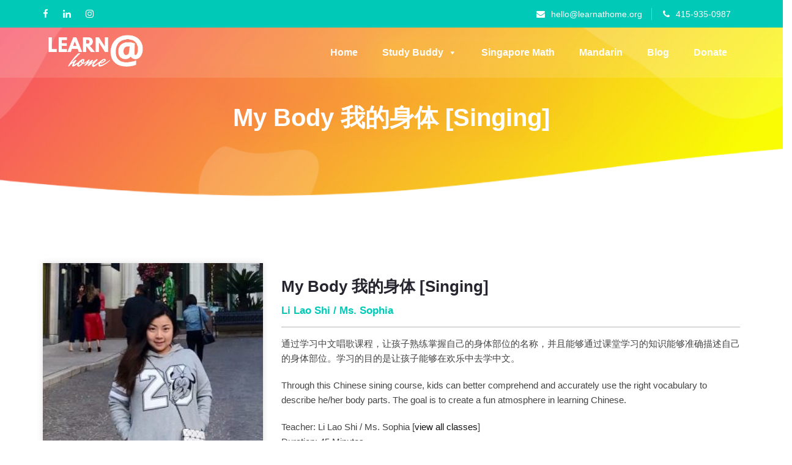

--- FILE ---
content_type: text/html; charset=UTF-8
request_url: https://learnathome.org/team/my-body-%E6%88%91%E7%9A%84%E8%BA%AB%E4%BD%93-singing
body_size: 19466
content:
 

<!DOCTYPE html>
<html class="no-js" lang="en-US" prefix="og: https://ogp.me/ns#">
   <head>
      <meta charset="UTF-8">
      <meta http-equiv="x-ua-compatible" content="ie=edge">
      <meta name="description" content="">
      <meta name="viewport" content="width=device-width, initial-scale=1">
                  <link rel="shortcut icon" href="https://learnathome.org/wp-content/uploads/2020/03/sqAsset-2@4x.png" />
        
      <link rel="pingback" href="https://learnathome.org/xmlrpc.php">
      <script> var ajaxurl = 'https://learnathome.org/wp-admin/admin-ajax.php'; </script><!-- Jetpack Site Verification Tags -->
<meta name="google-site-verification" content="IG561u54kgqlFcs_oUtQmaIFXLoxQbhE5G23pXOYlu4" />

<!-- Search Engine Optimization by Rank Math PRO - https://rankmath.com/ -->
<title>My Body 我的身体 [Singing] | Learn@Home</title>
<meta name="description" content="通过学习中文唱歌课程，让孩子熟练掌握自己的身体部位的名称，并且能够通过课堂学习的知识能够准确描述自己的身体部位。学习的目的是让孩子能够在欢乐中去学中文。"/>
<meta name="robots" content="follow, index, max-snippet:-1, max-video-preview:-1, max-image-preview:large"/>
<link rel="canonical" href="https://learnathome.org/team/my-body-%e6%88%91%e7%9a%84%e8%ba%ab%e4%bd%93-singing" />
<meta property="og:locale" content="en_US" />
<meta property="og:type" content="article" />
<meta property="og:title" content="My Body 我的身体 [Singing] | Learn@Home" />
<meta property="og:description" content="通过学习中文唱歌课程，让孩子熟练掌握自己的身体部位的名称，并且能够通过课堂学习的知识能够准确描述自己的身体部位。学习的目的是让孩子能够在欢乐中去学中文。" />
<meta property="og:url" content="https://learnathome.org/team/my-body-%e6%88%91%e7%9a%84%e8%ba%ab%e4%bd%93-singing" />
<meta property="og:site_name" content="Learn@Home Education" />
<meta property="article:publisher" content="https://www.facebook.com/mathreadingathome/" />
<meta property="og:updated_time" content="2020-03-27T00:05:13-07:00" />
<meta property="og:image" content="https://learnathome.org/wp-content/uploads/2020/03/SophiaLi-Mandarin-Teacher-cropped.jpg" />
<meta property="og:image:secure_url" content="https://learnathome.org/wp-content/uploads/2020/03/SophiaLi-Mandarin-Teacher-cropped.jpg" />
<meta property="og:image:width" content="732" />
<meta property="og:image:height" content="1001" />
<meta property="og:image:alt" content="My Body 我的身体 [Singing]" />
<meta property="og:image:type" content="image/jpeg" />
<meta name="twitter:card" content="summary_large_image" />
<meta name="twitter:title" content="My Body 我的身体 [Singing] | Learn@Home" />
<meta name="twitter:description" content="通过学习中文唱歌课程，让孩子熟练掌握自己的身体部位的名称，并且能够通过课堂学习的知识能够准确描述自己的身体部位。学习的目的是让孩子能够在欢乐中去学中文。" />
<meta name="twitter:image" content="https://learnathome.org/wp-content/uploads/2020/03/SophiaLi-Mandarin-Teacher-cropped.jpg" />
<!-- /Rank Math WordPress SEO plugin -->

<link rel='dns-prefetch' href='//stats.wp.com' />

<link rel="alternate" type="application/rss+xml" title="Learn@Home &raquo; Feed" href="https://learnathome.org/feed" />
<link rel="alternate" type="application/rss+xml" title="Learn@Home &raquo; Comments Feed" href="https://learnathome.org/comments/feed" />
<style id='wp-emoji-styles-inline-css' type='text/css'>

	img.wp-smiley, img.emoji {
		display: inline !important;
		border: none !important;
		box-shadow: none !important;
		height: 1em !important;
		width: 1em !important;
		margin: 0 0.07em !important;
		vertical-align: -0.1em !important;
		background: none !important;
		padding: 0 !important;
	}
</style>
<link rel='stylesheet' id='wp-block-library-css' href='https://learnathome.org/wp-includes/css/dist/block-library/style.min.css?ver=6.4.2' type='text/css' media='all' />
<link rel='stylesheet' id='mediaelement-css' href='https://learnathome.org/wp-includes/js/mediaelement/mediaelementplayer-legacy.min.css?ver=4.2.17' type='text/css' media='all' />
<link rel='stylesheet' id='wp-mediaelement-css' href='https://learnathome.org/wp-includes/js/mediaelement/wp-mediaelement.min.css?ver=6.4.2' type='text/css' media='all' />
<style id='jetpack-sharing-buttons-style-inline-css' type='text/css'>
.jetpack-sharing-buttons__services-list{display:flex;flex-direction:row;flex-wrap:wrap;gap:0;list-style-type:none;margin:5px;padding:0}.jetpack-sharing-buttons__services-list.has-small-icon-size{font-size:12px}.jetpack-sharing-buttons__services-list.has-normal-icon-size{font-size:16px}.jetpack-sharing-buttons__services-list.has-large-icon-size{font-size:24px}.jetpack-sharing-buttons__services-list.has-huge-icon-size{font-size:36px}@media print{.jetpack-sharing-buttons__services-list{display:none!important}}.editor-styles-wrapper .wp-block-jetpack-sharing-buttons{gap:0;padding-inline-start:0}ul.jetpack-sharing-buttons__services-list.has-background{padding:1.25em 2.375em}
</style>
<style id='classic-theme-styles-inline-css' type='text/css'>
/*! This file is auto-generated */
.wp-block-button__link{color:#fff;background-color:#32373c;border-radius:9999px;box-shadow:none;text-decoration:none;padding:calc(.667em + 2px) calc(1.333em + 2px);font-size:1.125em}.wp-block-file__button{background:#32373c;color:#fff;text-decoration:none}
</style>
<style id='global-styles-inline-css' type='text/css'>
body{--wp--preset--color--black: #000000;--wp--preset--color--cyan-bluish-gray: #abb8c3;--wp--preset--color--white: #ffffff;--wp--preset--color--pale-pink: #f78da7;--wp--preset--color--vivid-red: #cf2e2e;--wp--preset--color--luminous-vivid-orange: #ff6900;--wp--preset--color--luminous-vivid-amber: #fcb900;--wp--preset--color--light-green-cyan: #7bdcb5;--wp--preset--color--vivid-green-cyan: #00d084;--wp--preset--color--pale-cyan-blue: #8ed1fc;--wp--preset--color--vivid-cyan-blue: #0693e3;--wp--preset--color--vivid-purple: #9b51e0;--wp--preset--gradient--vivid-cyan-blue-to-vivid-purple: linear-gradient(135deg,rgba(6,147,227,1) 0%,rgb(155,81,224) 100%);--wp--preset--gradient--light-green-cyan-to-vivid-green-cyan: linear-gradient(135deg,rgb(122,220,180) 0%,rgb(0,208,130) 100%);--wp--preset--gradient--luminous-vivid-amber-to-luminous-vivid-orange: linear-gradient(135deg,rgba(252,185,0,1) 0%,rgba(255,105,0,1) 100%);--wp--preset--gradient--luminous-vivid-orange-to-vivid-red: linear-gradient(135deg,rgba(255,105,0,1) 0%,rgb(207,46,46) 100%);--wp--preset--gradient--very-light-gray-to-cyan-bluish-gray: linear-gradient(135deg,rgb(238,238,238) 0%,rgb(169,184,195) 100%);--wp--preset--gradient--cool-to-warm-spectrum: linear-gradient(135deg,rgb(74,234,220) 0%,rgb(151,120,209) 20%,rgb(207,42,186) 40%,rgb(238,44,130) 60%,rgb(251,105,98) 80%,rgb(254,248,76) 100%);--wp--preset--gradient--blush-light-purple: linear-gradient(135deg,rgb(255,206,236) 0%,rgb(152,150,240) 100%);--wp--preset--gradient--blush-bordeaux: linear-gradient(135deg,rgb(254,205,165) 0%,rgb(254,45,45) 50%,rgb(107,0,62) 100%);--wp--preset--gradient--luminous-dusk: linear-gradient(135deg,rgb(255,203,112) 0%,rgb(199,81,192) 50%,rgb(65,88,208) 100%);--wp--preset--gradient--pale-ocean: linear-gradient(135deg,rgb(255,245,203) 0%,rgb(182,227,212) 50%,rgb(51,167,181) 100%);--wp--preset--gradient--electric-grass: linear-gradient(135deg,rgb(202,248,128) 0%,rgb(113,206,126) 100%);--wp--preset--gradient--midnight: linear-gradient(135deg,rgb(2,3,129) 0%,rgb(40,116,252) 100%);--wp--preset--font-size--small: 13px;--wp--preset--font-size--medium: 20px;--wp--preset--font-size--large: 36px;--wp--preset--font-size--x-large: 42px;--wp--preset--spacing--20: 0.44rem;--wp--preset--spacing--30: 0.67rem;--wp--preset--spacing--40: 1rem;--wp--preset--spacing--50: 1.5rem;--wp--preset--spacing--60: 2.25rem;--wp--preset--spacing--70: 3.38rem;--wp--preset--spacing--80: 5.06rem;--wp--preset--shadow--natural: 6px 6px 9px rgba(0, 0, 0, 0.2);--wp--preset--shadow--deep: 12px 12px 50px rgba(0, 0, 0, 0.4);--wp--preset--shadow--sharp: 6px 6px 0px rgba(0, 0, 0, 0.2);--wp--preset--shadow--outlined: 6px 6px 0px -3px rgba(255, 255, 255, 1), 6px 6px rgba(0, 0, 0, 1);--wp--preset--shadow--crisp: 6px 6px 0px rgba(0, 0, 0, 1);}:where(.is-layout-flex){gap: 0.5em;}:where(.is-layout-grid){gap: 0.5em;}body .is-layout-flow > .alignleft{float: left;margin-inline-start: 0;margin-inline-end: 2em;}body .is-layout-flow > .alignright{float: right;margin-inline-start: 2em;margin-inline-end: 0;}body .is-layout-flow > .aligncenter{margin-left: auto !important;margin-right: auto !important;}body .is-layout-constrained > .alignleft{float: left;margin-inline-start: 0;margin-inline-end: 2em;}body .is-layout-constrained > .alignright{float: right;margin-inline-start: 2em;margin-inline-end: 0;}body .is-layout-constrained > .aligncenter{margin-left: auto !important;margin-right: auto !important;}body .is-layout-constrained > :where(:not(.alignleft):not(.alignright):not(.alignfull)){max-width: var(--wp--style--global--content-size);margin-left: auto !important;margin-right: auto !important;}body .is-layout-constrained > .alignwide{max-width: var(--wp--style--global--wide-size);}body .is-layout-flex{display: flex;}body .is-layout-flex{flex-wrap: wrap;align-items: center;}body .is-layout-flex > *{margin: 0;}body .is-layout-grid{display: grid;}body .is-layout-grid > *{margin: 0;}:where(.wp-block-columns.is-layout-flex){gap: 2em;}:where(.wp-block-columns.is-layout-grid){gap: 2em;}:where(.wp-block-post-template.is-layout-flex){gap: 1.25em;}:where(.wp-block-post-template.is-layout-grid){gap: 1.25em;}.has-black-color{color: var(--wp--preset--color--black) !important;}.has-cyan-bluish-gray-color{color: var(--wp--preset--color--cyan-bluish-gray) !important;}.has-white-color{color: var(--wp--preset--color--white) !important;}.has-pale-pink-color{color: var(--wp--preset--color--pale-pink) !important;}.has-vivid-red-color{color: var(--wp--preset--color--vivid-red) !important;}.has-luminous-vivid-orange-color{color: var(--wp--preset--color--luminous-vivid-orange) !important;}.has-luminous-vivid-amber-color{color: var(--wp--preset--color--luminous-vivid-amber) !important;}.has-light-green-cyan-color{color: var(--wp--preset--color--light-green-cyan) !important;}.has-vivid-green-cyan-color{color: var(--wp--preset--color--vivid-green-cyan) !important;}.has-pale-cyan-blue-color{color: var(--wp--preset--color--pale-cyan-blue) !important;}.has-vivid-cyan-blue-color{color: var(--wp--preset--color--vivid-cyan-blue) !important;}.has-vivid-purple-color{color: var(--wp--preset--color--vivid-purple) !important;}.has-black-background-color{background-color: var(--wp--preset--color--black) !important;}.has-cyan-bluish-gray-background-color{background-color: var(--wp--preset--color--cyan-bluish-gray) !important;}.has-white-background-color{background-color: var(--wp--preset--color--white) !important;}.has-pale-pink-background-color{background-color: var(--wp--preset--color--pale-pink) !important;}.has-vivid-red-background-color{background-color: var(--wp--preset--color--vivid-red) !important;}.has-luminous-vivid-orange-background-color{background-color: var(--wp--preset--color--luminous-vivid-orange) !important;}.has-luminous-vivid-amber-background-color{background-color: var(--wp--preset--color--luminous-vivid-amber) !important;}.has-light-green-cyan-background-color{background-color: var(--wp--preset--color--light-green-cyan) !important;}.has-vivid-green-cyan-background-color{background-color: var(--wp--preset--color--vivid-green-cyan) !important;}.has-pale-cyan-blue-background-color{background-color: var(--wp--preset--color--pale-cyan-blue) !important;}.has-vivid-cyan-blue-background-color{background-color: var(--wp--preset--color--vivid-cyan-blue) !important;}.has-vivid-purple-background-color{background-color: var(--wp--preset--color--vivid-purple) !important;}.has-black-border-color{border-color: var(--wp--preset--color--black) !important;}.has-cyan-bluish-gray-border-color{border-color: var(--wp--preset--color--cyan-bluish-gray) !important;}.has-white-border-color{border-color: var(--wp--preset--color--white) !important;}.has-pale-pink-border-color{border-color: var(--wp--preset--color--pale-pink) !important;}.has-vivid-red-border-color{border-color: var(--wp--preset--color--vivid-red) !important;}.has-luminous-vivid-orange-border-color{border-color: var(--wp--preset--color--luminous-vivid-orange) !important;}.has-luminous-vivid-amber-border-color{border-color: var(--wp--preset--color--luminous-vivid-amber) !important;}.has-light-green-cyan-border-color{border-color: var(--wp--preset--color--light-green-cyan) !important;}.has-vivid-green-cyan-border-color{border-color: var(--wp--preset--color--vivid-green-cyan) !important;}.has-pale-cyan-blue-border-color{border-color: var(--wp--preset--color--pale-cyan-blue) !important;}.has-vivid-cyan-blue-border-color{border-color: var(--wp--preset--color--vivid-cyan-blue) !important;}.has-vivid-purple-border-color{border-color: var(--wp--preset--color--vivid-purple) !important;}.has-vivid-cyan-blue-to-vivid-purple-gradient-background{background: var(--wp--preset--gradient--vivid-cyan-blue-to-vivid-purple) !important;}.has-light-green-cyan-to-vivid-green-cyan-gradient-background{background: var(--wp--preset--gradient--light-green-cyan-to-vivid-green-cyan) !important;}.has-luminous-vivid-amber-to-luminous-vivid-orange-gradient-background{background: var(--wp--preset--gradient--luminous-vivid-amber-to-luminous-vivid-orange) !important;}.has-luminous-vivid-orange-to-vivid-red-gradient-background{background: var(--wp--preset--gradient--luminous-vivid-orange-to-vivid-red) !important;}.has-very-light-gray-to-cyan-bluish-gray-gradient-background{background: var(--wp--preset--gradient--very-light-gray-to-cyan-bluish-gray) !important;}.has-cool-to-warm-spectrum-gradient-background{background: var(--wp--preset--gradient--cool-to-warm-spectrum) !important;}.has-blush-light-purple-gradient-background{background: var(--wp--preset--gradient--blush-light-purple) !important;}.has-blush-bordeaux-gradient-background{background: var(--wp--preset--gradient--blush-bordeaux) !important;}.has-luminous-dusk-gradient-background{background: var(--wp--preset--gradient--luminous-dusk) !important;}.has-pale-ocean-gradient-background{background: var(--wp--preset--gradient--pale-ocean) !important;}.has-electric-grass-gradient-background{background: var(--wp--preset--gradient--electric-grass) !important;}.has-midnight-gradient-background{background: var(--wp--preset--gradient--midnight) !important;}.has-small-font-size{font-size: var(--wp--preset--font-size--small) !important;}.has-medium-font-size{font-size: var(--wp--preset--font-size--medium) !important;}.has-large-font-size{font-size: var(--wp--preset--font-size--large) !important;}.has-x-large-font-size{font-size: var(--wp--preset--font-size--x-large) !important;}
.wp-block-navigation a:where(:not(.wp-element-button)){color: inherit;}
:where(.wp-block-post-template.is-layout-flex){gap: 1.25em;}:where(.wp-block-post-template.is-layout-grid){gap: 1.25em;}
:where(.wp-block-columns.is-layout-flex){gap: 2em;}:where(.wp-block-columns.is-layout-grid){gap: 2em;}
.wp-block-pullquote{font-size: 1.5em;line-height: 1.6;}
</style>
<link rel='stylesheet' id='sps_front_css-css' href='https://learnathome.org/wp-content/plugins/sync-post-with-other-site/assets/css/sps_front_style.css?rand=201&#038;ver=1.9.1' type='text/css' media='all' />
<link rel='stylesheet' id='megamenu-css' href='https://learnathome.org/wp-content/uploads/maxmegamenu/style.css?ver=4836fe' type='text/css' media='all' />
<link rel='stylesheet' id='dashicons-css' href='https://learnathome.org/wp-includes/css/dashicons.min.css?ver=6.4.2' type='text/css' media='all' />
<link rel='stylesheet' id='htbbootstrap-css' href='https://learnathome.org/wp-content/plugins/ht-mega-for-elementor/assets/css/htbbootstrap.css?ver=3.0.4' type='text/css' media='all' />
<link rel='stylesheet' id='font-awesome-css' href='https://learnathome.org/wp-content/plugins/elementor/assets/lib/font-awesome/css/font-awesome.min.css?ver=4.7.0' type='text/css' media='all' />
<link rel='stylesheet' id='htmega-animation-css' href='https://learnathome.org/wp-content/plugins/ht-mega-for-elementor/assets/css/animation.css?ver=3.0.4' type='text/css' media='all' />
<link rel='stylesheet' id='htmega-keyframes-css' href='https://learnathome.org/wp-content/plugins/ht-mega-for-elementor/assets/css/htmega-keyframes.css?ver=3.0.4' type='text/css' media='all' />
<link rel='stylesheet' id='htmega-global-style-min-css' href='https://learnathome.org/wp-content/plugins/ht-mega-for-elementor/assets/css/htmega-global-style.min.css?ver=3.0.4' type='text/css' media='all' />
<link rel='stylesheet' id='bootstrap-css' href='https://learnathome.org/wp-content/themes/infruit-pro/assets/css/bootstrap.css?ver=6.4.2' type='text/css' media='all' />
<link rel='stylesheet' id='animate-css' href='https://learnathome.org/wp-content/themes/infruit-pro/assets/css/animate.css?ver=6.4.2' type='text/css' media='all' />
<link rel='stylesheet' id='slider-css' href='https://learnathome.org/wp-content/themes/infruit-pro/assets/css/bs-slider.css?ver=6.4.2' type='text/css' media='all' />
<link rel='stylesheet' id='lightbox-css' href='https://learnathome.org/wp-content/themes/infruit-pro/assets/css/lightbox.css?ver=6.4.2' type='text/css' media='all' />
<link rel='stylesheet' id='magnificpopup-css' href='https://learnathome.org/wp-content/themes/infruit-pro/assets/css/magnificpopup.css?ver=6.4.2' type='text/css' media='all' />
<link rel='stylesheet' id='multi-css' href='https://learnathome.org/wp-content/themes/infruit-pro/assets/css/multi.css?ver=6.4.2' type='text/css' media='all' />
<link rel='stylesheet' id='slick-css' href='https://learnathome.org/wp-content/plugins/ht-mega-for-elementor/assets/css/slick.min.css?ver=3.0.4' type='text/css' media='all' />
<link rel='stylesheet' id='slicknav-css' href='https://learnathome.org/wp-content/themes/infruit-pro/assets/css/slicknav.css?ver=6.4.2' type='text/css' media='all' />
<link rel='stylesheet' id='infruit-style-css' href='https://learnathome.org/wp-content/themes/infruit-pro/style.css?ver=6.4.2' type='text/css' media='all' />
<link rel='stylesheet' id='infruit-color-css' href='https://learnathome.org/wp-content/themes/infruit-pro/assets/css/color.css?ver=6.4.2' type='text/css' media='all' />
<link rel='stylesheet' id='infruit-responsive-css' href='https://learnathome.org/wp-content/themes/infruit-pro/assets/css/responsive.css?ver=6.4.2' type='text/css' media='all' />
<script type="text/javascript" src="https://learnathome.org/wp-includes/js/jquery/jquery.min.js?ver=3.7.1" id="jquery-core-js"></script>
<script type="text/javascript" src="https://learnathome.org/wp-includes/js/jquery/jquery-migrate.min.js?ver=3.4.1" id="jquery-migrate-js"></script>
<link rel="https://api.w.org/" href="https://learnathome.org/wp-json/" /><link rel="EditURI" type="application/rsd+xml" title="RSD" href="https://learnathome.org/xmlrpc.php?rsd" />
<meta name="generator" content="WordPress 6.4.2" />
<link rel='shortlink' href='https://learnathome.org/?p=1785' />
<link rel="alternate" type="application/json+oembed" href="https://learnathome.org/wp-json/oembed/1.0/embed?url=https%3A%2F%2Flearnathome.org%2Fteam%2Fmy-body-%25e6%2588%2591%25e7%259a%2584%25e8%25ba%25ab%25e4%25bd%2593-singing" />
<link rel="alternate" type="text/xml+oembed" href="https://learnathome.org/wp-json/oembed/1.0/embed?url=https%3A%2F%2Flearnathome.org%2Fteam%2Fmy-body-%25e6%2588%2591%25e7%259a%2584%25e8%25ba%25ab%25e4%25bd%2593-singing&#038;format=xml" />
			<!-- DO NOT COPY THIS SNIPPET! Start of Page Analytics Tracking for HubSpot WordPress plugin v11.3.37-->
			<script class="hsq-set-content-id" data-content-id="blog-post">
				var _hsq = _hsq || [];
				_hsq.push(["setContentType", "blog-post"]);
			</script>
			<!-- DO NOT COPY THIS SNIPPET! End of Page Analytics Tracking for HubSpot WordPress plugin -->
					<script type="text/javascript">
				(function(c,l,a,r,i,t,y){
					c[a]=c[a]||function(){(c[a].q=c[a].q||[]).push(arguments)};t=l.createElement(r);t.async=1;
					t.src="https://www.clarity.ms/tag/"+i+"?ref=wordpress";y=l.getElementsByTagName(r)[0];y.parentNode.insertBefore(t,y);
				})(window, document, "clarity", "script", "jo67x13drm");
		</script>
			<style>img#wpstats{display:none}</style>
		
        <script type="text/javascript">
            var jQueryMigrateHelperHasSentDowngrade = false;

			window.onerror = function( msg, url, line, col, error ) {
				// Break out early, do not processing if a downgrade reqeust was already sent.
				if ( jQueryMigrateHelperHasSentDowngrade ) {
					return true;
                }

				var xhr = new XMLHttpRequest();
				var nonce = '4e8df04e21';
				var jQueryFunctions = [
					'andSelf',
					'browser',
					'live',
					'boxModel',
					'support.boxModel',
					'size',
					'swap',
					'clean',
					'sub',
                ];
				var match_pattern = /\)\.(.+?) is not a function/;
                var erroredFunction = msg.match( match_pattern );

                // If there was no matching functions, do not try to downgrade.
                if ( null === erroredFunction || typeof erroredFunction !== 'object' || typeof erroredFunction[1] === "undefined" || -1 === jQueryFunctions.indexOf( erroredFunction[1] ) ) {
                    return true;
                }

                // Set that we've now attempted a downgrade request.
                jQueryMigrateHelperHasSentDowngrade = true;

				xhr.open( 'POST', 'https://learnathome.org/wp-admin/admin-ajax.php' );
				xhr.setRequestHeader( 'Content-Type', 'application/x-www-form-urlencoded' );
				xhr.onload = function () {
					var response,
                        reload = false;

					if ( 200 === xhr.status ) {
                        try {
                        	response = JSON.parse( xhr.response );

                        	reload = response.data.reload;
                        } catch ( e ) {
                        	reload = false;
                        }
                    }

					// Automatically reload the page if a deprecation caused an automatic downgrade, ensure visitors get the best possible experience.
					if ( reload ) {
						location.reload();
                    }
				};

				xhr.send( encodeURI( 'action=jquery-migrate-downgrade-version&_wpnonce=' + nonce ) );

				// Suppress error alerts in older browsers
				return true;
			}
        </script>

		<style type="text/css"> .pagination>.active>a{border-color:#00c9b7;}.pagination>.active>a,.pagination>.active>a:focus,.pagination>.active>a:hover{background-color:#00c9b7;border-color:#00c9b7;}.dropdown a:hover::after,.active.dropdown a::after{color :#00c9b7 !important;}.widget_recent_entries a:hover,.widget_recent_comments a:hover{color:#00c9b7;}.calendar_wrap td a{color:#00c9b7;}.tagcloud a:hover{background-color:#00c9b7;}.widget_pages li a:hover,.widget_nav_menu li a:hover,.widget_recent_comments li a:hover,.widget_meta li a:hover{color:#00c9b7;}.page-numbers.current,.page-numbers.current>a:focus,.page-numbers.current>a:hover,.page-numbers:hover{background-color:#00c9b7 !important;border-color:#00c9b7 !important;}.comment-reply-link{color:#00c9b7 !important;}.comment-respond .form-submit input{background-color:#00c9b7 !important;border:2px solid #00c9b7 !important;}.wpshopmart-button{background:#00c9b7 none repeat scroll 0 0;}.wpsm_theme_accordion .panel-title > a{background:#00c9b7;}.about-2-tab-area ul .active a{background:#00c9b7;border:1px solid #00c9b7;}.menu-item:hover::after{color:#00c9b7;}.contact-area ul.social li a:hover{background-color:#00c9b7;}.d-tags li a:hover,.contact-area ul.social li a:hover,.contact-area .btn-submit,.team .pic:after,.team ul.social li a:hover,.slide-effect:hover,.slide-text a.btn-default.active,.blog a.read-more:hover,.work-section .work-btns li a:hover,.work-section .work-btns li a.active{border-color:#00c9b7;}.testimonial .test-pic img{border-color:#00c9b7;-webkit-box-shadow:0 2px 4px 2px rgba(90,90,90,0.33);box-shadow:0 2px 4px 2px rgba(90,90,90,0.33);}.about-2-tab-area ul li span:after{border-top:7px solid #00c9b7;}.about-2-tab-area ul li span:after{border-top:7px solid #00c9b7;}.about-2-tab-area ul li a:hover{background:#00c9b7;}.slide-text h2 span{color :#00c9b7;}.widget .footer_social span a:hover,footer .footer_social span a:hover{color:#00c9b7;}.testimonial .test-pic img{border-color:#00c9b7;-webkit-box-shadow:0 2px 4px 2px rgba(90,90,90,0.33);box-shadow:0 2px 4px 2px rgba(90,90,90,0.33);}.counter-three{background-color:#00c9b7 !important;}.slicknav_nav a:hover,color:#00c9b7 !important;}.cheak-list li> i{padding-right:10px;color:#00c9b7;}.h3-subscribe-area{background:#00c9b7 none repeat scroll 0 0;}.pricingTable:hover .pricing-btn{background:#00c9b7;}.pricingTable-signup .pricing-btn.active{background-color:#00c9b7;}.default-video-box a{color:#00c9b7;}.abt-read-btn:hover{background-color:#00c9b7;}.inner-header-wraper:hover i{background:#00c9b7;box-shadow:0 2px 95px -20px #00c9b7;box-shadow:0 0 0 46px #00c9b7 inset;}.inner-header-wraper h4 a:hover{color:#00c9b7;}.inner-header-wraper span{background:#00c9b7;}.icon-circle{border:1px solid #00c9b7;color:#00c9b7;}.line-box i{box-shadow:0 0 0 1px #00c9b7 inset;}.gallery-filter-btn>button:hover,.gallery-filter-btn>button.active{background-color:#00c9b7;}.imghvr-shutter-in-out-horiz::after,.imghvr-shutter-in-out-horiz::before,.imghvr-shutter-in-horiz::after,.imghvr-shutter-in-horiz::before{background:#00c9b7;}.team-two .inner-box .lower-box .designation{color:#00c9b7;}.pricing-two.active .pricingTable-header{background-color:#00c9b7;}.pricing-two.active .pricing-btn{color:#fff;background-color:#00c9b7;}.service-area-3 .inner-header-wraper .icon-circle{color:#00c9b7;}.service-area-3 .inner-header-wraper h4 a:hover{color:#00c9b7;}.service-area-3 .inner-header-wraper:hover i{background:#00c9b7;box-shadow:0 2px 95px -20px #00c9b7;box-shadow:0 0 0 46px #00c9b7 inset;}.counter-three{background-color:#00c9b7;}.main-timeline .year:before{border-right:18px solid #00c9b7;}.main-timeline .timeline-content .timeline-header,.main-timeline .timeline-content .inner-timeline:hover .timeline-social,.main-timeline .timeline-icon:before,.main-timeline .year{background-color:#00c9b7;}.main-timeline .timeline:nth-child(2n) .year:before{border-left:18px solid #00c9b7;}.main-timeline .timeline:nth-child(2n) .year:before{border-right:18px solid #00c9b7;}.team-desc h4{color:#00c9b7;}.error-box h1{color:#00c9b7;}.error-box h2 > span{color:#00c9b7;}.btn-custom:hover{background-color:#00c9b7 !important;}.default-video-box{background:#00c9b7cc;}.bg-dark,.navbar-nav>li>a:before,.faq-box a:after,.skill-panel,.faq-box a,.blogs a.read-more:hover,.contact-area .btn-submit,.work-section .work-btns li a:hover,.work-section .work-btns li a.active,.blog:hover .date,.blog a.read-more:hover,.team ul.social li a:hover,.slider-main .indicators-line>.carousel-indicators .active,.carousel-indicators .active,.slide-text a:hover,.slide-text a:active,.dark-colaud .colaud-btn .default-btn,.blog-sidebar .tag-cloud li a:hover,.featured-pic:hover .date,.slide-effect:hover,.preloader .spinner,.testi-panel .carousel-indicators li.active,.slide-text a.btn-default.active,.search-form .btn:focus,.blog-page a.read-more:hover,.pagination>.active>a,.pagination>li>a:focus,.pagination>li>a:hover,.pagination>li>span:focus,.pagination>li>span:hover,.comment-form .btn-submit,.d-tags li a:hover,.contact-area ul.social li a:hover{background-color:#00c9b7;}.h1 a,.h2 a,.h3 a,.h4 a,.h5 a,.h6 a,h1 a,h2 a,h3 a,h5 a:hover,h6 a,a:focus,a:hover,.icon i,.color-common,.nav>li > a:focus,.nav>li > a:hover,.nav>li.active > a,.navbar-nav .dropdown > .dropdown-menu li:hover > a,.dark-colaud .colud-content .tag-line> span,.testi-panel .control-round .carousel-control.left:hover,.testi-panel .control-round .carousel-control.right:hover,.blog h4:hover,.contact-area .contact h5,.page-title .breadcrumb a:hover,.blog-title a:hover,.page-title h3,.comment-section h4,.comments ul li a,.slide-text a:hover,.iTyped-preview,.iTyped,footer .widget_text .footer_social span a:hover,footer .widget-list ul li a:hover,footer .wid_contact .wid-con-list li a:hover,.theme-color,.btn-custom:hover,.slide-text a:active,.menu-item:hover::after{color:#00c9b7;}.abt-content .full-width-section .light a:hover,.full-width-section .blog-inner-box h4 a:hover,.full-width-section .blog-inner-box .author a:hover{color:#00c9b7 !important;}.lower-box h3 a:hover{color:#00c9b7 !important;}</style><!-- Custom Styling -->
<style type="text/css">
#boxed_layout{margin-top:20px; margin-bottom:20px;}.summary-section { background: url(https://learnathome.org/wp-content/uploads/2020/03/Student-Staring-at-Screen-Tutoring-by-MyCredentialedTeacher.com_.jpeg) center center; background-attachment: fixed; background-repeat: no-repeat; background-size: cover; position: relative; }.bg-6 {opacity:1}.error-page { background: url(http://dazzlersoftware.com/testwp/infruit-pro/wp-content/themes/infruit-pro-demo/assets/img/404.png); background-size: 100%; background-position: center; background-color: rgba(29, 190, 111, 0.1); background-attachment: fixed; object-fit: contain;}a.ftrwht {
  color: white;
}
</style>
<meta name="generator" content="Elementor 3.27.7; features: additional_custom_breakpoints; settings: css_print_method-external, google_font-enabled, font_display-auto">
			<style>
				.e-con.e-parent:nth-of-type(n+4):not(.e-lazyloaded):not(.e-no-lazyload),
				.e-con.e-parent:nth-of-type(n+4):not(.e-lazyloaded):not(.e-no-lazyload) * {
					background-image: none !important;
				}
				@media screen and (max-height: 1024px) {
					.e-con.e-parent:nth-of-type(n+3):not(.e-lazyloaded):not(.e-no-lazyload),
					.e-con.e-parent:nth-of-type(n+3):not(.e-lazyloaded):not(.e-no-lazyload) * {
						background-image: none !important;
					}
				}
				@media screen and (max-height: 640px) {
					.e-con.e-parent:nth-of-type(n+2):not(.e-lazyloaded):not(.e-no-lazyload),
					.e-con.e-parent:nth-of-type(n+2):not(.e-lazyloaded):not(.e-no-lazyload) * {
						background-image: none !important;
					}
				}
			</style>
			<script type="text/javascript" id="google_gtagjs" src="https://www.googletagmanager.com/gtag/js?id=G-NVS1XC68BM" async="async"></script>
<script type="text/javascript" id="google_gtagjs-inline">
/* <![CDATA[ */
window.dataLayer = window.dataLayer || [];function gtag(){dataLayer.push(arguments);}gtag('js', new Date());gtag('config', 'G-NVS1XC68BM', {} );
/* ]]> */
</script>
<link rel="icon" href="https://learnathome.org/wp-content/uploads/2020/03/cropped-sqAsset-2@4x-32x32.png" sizes="32x32" />
<link rel="icon" href="https://learnathome.org/wp-content/uploads/2020/03/cropped-sqAsset-2@4x-192x192.png" sizes="192x192" />
<link rel="apple-touch-icon" href="https://learnathome.org/wp-content/uploads/2020/03/cropped-sqAsset-2@4x-180x180.png" />
<meta name="msapplication-TileImage" content="https://learnathome.org/wp-content/uploads/2020/03/cropped-sqAsset-2@4x-270x270.png" />
		<style type="text/css" id="wp-custom-css">
			footer {
     padding:0;
     background:none;
}
.navbar{
	    display: flex;
    justify-content: space-between;
    width: 100%;
}
#mega-menu-wrap-primary #mega-menu-primary > li.mega-menu-item > a.mega-menu-link{
	    line-height: 40px;
}
.navbar .navbar-header{
	flex-grow: 1;
}
.dropdown a:hover::after, .active.dropdown a::after
{
	color:white!important;
}
.navbar-nav .dropdown > .dropdown-menu{
	border:none;
	border-radius:10px!important;
	background-color:rgba(255,255,255,0.95);
	margin-top:-10px;
}

.navbar-nav .dropdown > .dropdown-menu li a{
	padding:0;
}
.navbar-nav .dropdown > .dropdown-menu li{
	margin:auto!important;
	width:80%;
	
}
.comment-respond .form-submit input{
		width:inherit;
	}
footer .social-icons-widget .footer_social span{
	width:60%;
	display:flex;
	margin:auto;
	justify-content: space-between;
}
.blog-sidebar .footer_social a{
	margin-right:50px!important;
}
footer .social-icons-widget .footer_social  a{
	color:rgba(0,0,0,0.79)!important;
}

.sidebar-promotion a span{
	color:white!important;
}
.sidebar-promotion{
	border:1px solid lightgray;
	padding: 20px;
	text-align:center;
	padding-bottom:30px;
}
.page-title .overlay{
	opacity:0!important;
}
#jarallax-container-0{
	display:none;
}
 @media only screen and (min-width: 1024px) {
	
.page-section .page .col-lg-9{
	width:65%;
}
.page .featured-pic img{
	width:80%;
	margin:auto;
}
.page-section .page .col-lg-3{
	width:35%;
}
}
.page-title h3{
	color:white;
	text-align:center;
	font-family: "Varela Round", Sans-serif;
}
.page-title.jarallax{
	background-attachment: inherit;

	background-image:url(https://learnathome.org/wp-content/uploads/2020/05/background-header.jpg)!important;
	background-position: 50% 99%;
}
.page-title {
	    background-size: auto;
    background-repeat: no-repeat;
}
.elementor-element-68f381a8 .elementor-widget-price-table .elementor-widget-container{
	background-color: white;
}
.eae-separator-title{
	line-height:1.8em;
}
.elementor-element-68f381a8 .htmega-switcher-nav a:last-child{
	background-color: #54595f;
	color:white!important;
}
.eae-ct-wrapper i.fa.fa-close, .eae-ct-wrapper i.fas.fa-times{
	color:lightgray;;
}

.htmega-single-switch .elementor-col-33:not(:first-child) .elementor-widget-price-table .elementor-repeater-item-5f30de2 > div {
	text-align:center;
	font-style: italic;
}
.elementor-price-table i{
	color: #00C6B4!important;
}
.eae-ct-wrapper i.fa.fa-check, .eae-ct-wrapper i.fas.fa-check{
	color:rgba(0, 198, 180, 0.96);
}
.eae-ct-feature{
	text-align:left!important;
}
.eae-ct-wrapper .eae-ct-btn,
.elementor-price-table__button{
	background-color:rgba(0, 198, 180, 0.96)!important;
	border-radius:25px!important;
	min-width:150px;
}
	 .elementor-column-gap-default>.elementor-row>.elementor-column.elementor-element-1bfecbf > .elementor-column-wrap{
		 padding-left:50px;
	 }
 .elementor-element-dc7b648 a{
     color:#4a73e8!important;
     text-decoration:underline!important;
}
 .theme-logo{
     opacity:1!important;
}
 footer .emoji {
     max-width:12px!important;
     margin-top:-4px!important 
}
 .elementor-image-carousel img{
     max-height:350px 
}
 footer .widget{
     margin:0!important;
}
 .pTBM-120{
     padding:0;
}
 .pTBM-120 .container{
     width:100%;
     padding:0;
}
 footer.elementor-element{
     padding: 40px;
}
 footer.pTBM-120 .row .col-md-6:first-child {
     width:100%!important;
     flex-grow:1;
}
 footer .tagcloud a, footer .textwidget p, .textwidget h1, .textwidget h2, .textwidget h3, .textwidget h4, .textwidget h5, .textwidget h6, .textwidget ul li a, .textwidget span {
     color:rgba(0,0,0,0.79);
}
 .copyright{
     display: none;
}
 footer .elementor-icon-list-item, footer .elementor-column {
    padding: 10px 0px!important;
}
 footer .elementor-element-72944310{
     background-color: #f4f4f4;
}
 .elementor-element-5ca4e02b {
     text-align:right;
}
 [role=button]:not(.elementor-swiper-button):not(.swiper-pagination-bullet):not(.slicknav_btn ):not(.mejs-overlay-button), [type=submit], .elementor-button-wrapper .elementor-button-link,button.elementor-button{
     background-color: #00C9B7!important;
     color:white!important;
     font-size: 15px!important;
     font-weight: 500!important;
     text-transform: capitalize;
     font-family: "Montserrat", Sans-serif;
     box-shadow: 3px 5px 13px 0px rgba(53, 119, 113, 0.41)!important;
     border-radius: 30px 30px 30px 30px;
     border:0;
     min-width:120px;
}
 [type=submit] .elementor-button-text{
     color:white;
}
 footer .elementor-widget-heading .elementor-heading-title,.elementor-widget-icon-list .elementor-icon-list-icon i{
     color:#00C9B7!important;
}
 .elementor-element-b7e0f5 [role=button], .elementor-element-3ca590c9 [role=button], .mejs-container .mejs-overlay-button {
     background-color: transparent!important;
     color:#00C9B7!important;
     box-shadow:none!important;
}
 footer .widget_text img{
     margin:0;
}
 .elementor-element-16c1c309 {
     margin-right: 35px;
}
 .menubar.affix{
     background-color:rgba(0, 198, 180, 0.96)!important;
}
 .menubar{
display:block!important;
}
 footer .elementor-element-72944310 .elementor-widget-heading .elementor-heading-title{
     color:rgba(0,0,0,0.79)!important;
     font-weight: 400;
     font-size:14px;
}
 #contact-us span{
     color:white!important;
}
 .text-dark-blue, .text-dark-blue *{
     color:#3D4459!important;
}
 .brand-logo img {
     width:auto;
}
 .brand-logo{
     margin:0;
}
 .navbar-brand{
     padding:0;
}
 .nav>li.active > a, .nav>li > a:hover{
     color:white;
}
 .navbar-nav>li>a:before{
     background-color:white;
}
 .vidyard-player-container img{
     height:auto;
}
 .wpcf7-form input:not([type=submit]), .wpcf7-form textarea{
     background-color: #fafafa;
     border-width: 0px 0px 0px 0px;
     border-radius: 5px 5px 5px 5px;
     width:100%;
}
 .wpcf7-form .wpcf7-form-control-wrap,.wpcf7-form label {
    width:100%
}
 .wpcf7-form-control-wrap .wpcf7-form-control{
     margin-bottom:10px;
}
 .wpcf7 form .wpcf7-submit {
     margin:auto;
     padding: 10px 30px;
     display: block;
}
 .menu-item-object-custom:last-child a{
     border:1px solid white;
     border-radius:25px;
     height: 5px;
     border-radius: 20px;
     height: 50px;
     padding: 14px 30px;
     background-color: rgba(255,255,255,0.2);
}
 .menu-item-object-custom:last-child{
     border:none!important;
}
 ul.navbar-nav.navbar-right{
     display: flex;
     align-items: center;
}
 .navbar-nav>li:last-child>a:hover:before, .navbar-nav>li.active:last-child>a:before{
     visibility:hidden!important;
}
 header .slicknav_brand img{
     width:auto;
}
 @media only screen and (max-width: 1024px) {
	 .elementor-price-table__feature-inner{
		 margin-left: calc((100% - 80%)/2)!important;
    margin-right: calc((100% - 80%)/2)!important;
	 }
     .elementor-2010 .elementor-element.elementor-element-18c6914f > .elementor-element-populated{
         margin-top:0px;
         padding:30px;
    }
     .elementor-2010 .elementor-element.elementor-element-7f8523a2,.elementor-2010 .elementor-element.elementor-element-791d1787{
         width:50%!important;
    }
     .elementor-2010 .elementor-element.elementor-element-d462ed1{
         margin-top:0px!important;
    }
     .elementor-2010 .elementor-element.elementor-element-7f8523a2 > .elementor-element-populated{
         padding: 0% 15% 0% 15%;
    }
     .elementor-879 .elementor-element.elementor-element-2dba1948 .elementor-heading-title{
         text-align:center;
    }
     .elementor-2010 .elementor-element.elementor-element-4bfc36e8, .elementor-2010 .elementor-element.elementor-element-ce110cb, .elementor-2010 .elementor-element.elementor-element-8984eb0, .elementor-2010 .elementor-element.elementor-element-8ac72f1, .elementor-879 .elementor-element.elementor-element-6e8178af, .elementor-879 .elementor-element.elementor-element-6b19aa6c{
         margin-top:0!important;
    }
     .elementor-2010 .elementor-element.elementor-element-1b656b30{
         margin-bottom:0px;
    }
     .elementor-2010 .elementor-element.elementor-element-d859b5c > .elementor-element-populated, 
     .elementor-879 .elementor-element.elementor-element-5d596aa6 > .elementor-element-populated, 
     .elementor-column-gap-default>.elementor-row>.elementor-column>.elementor-element-populated,
     .elementor-1886 .elementor-element.elementor-element-342a1e36, 
     .elementor-1886 .elementor-element.elementor-element-342a1e36,.elementor-1886 .elementor-element.elementor-element-dc7b648{ padding:3% 5%;}

 .elementor-1550 .elementor-element.elementor-element-7e9db717{
     padding-top:70px;
}
 .elementor-1886 .elementor-element.elementor-element-04ce913 > .elementor-element-populated, .elementor-1886 .elementor-element.elementor-element-221f3fc > .elementor-element-populated, .elementor-1886 .elementor-element.elementor-element-f3298b1 > .elementor-element-populated, .elementor-1886 .elementor-element.elementor-element-ab13087 > .elementor-element-populated, .elementor-1886 .elementor-element.elementor-element-4278361 > .elementor-element-populated, .elementor-1886 .elementor-element.elementor-element-a0bf719 > .elementor-element-populated, .elementor-1886 .elementor-element.elementor-element-9bba61f > .elementor-element-populated,.elementor-1886 .elementor-element.elementor-element-dd70b51 > .elementor-element-populated,.elementor-1886 .elementor-element.elementor-element-a9d27fd > .elementor-element-populated,.elementor-1886 .elementor-element.elementor-element-a9d27fd > .elementor-element-populated,.elementor-1886 .elementor-element.elementor-element-3d50e0a > .elementor-element-populated,.elementor-1886 .elementor-element.elementor-element-3d50e0a > .elementor-element-populated,.elementor-1886 .elementor-element.elementor-element-13dca52 > .elementor-element-populated,.elementor-1886 .elementor-element.elementor-element-609f17e > .elementor-element-populated,.elementor-1886 .elementor-element.elementor-element-54daa8e > .elementor-element-populated,.elementor-1886 .elementor-element.elementor-element-3e81618 > .elementor-element-populated,.elementor-1886 .elementor-element.elementor-element-06571c3 > .elementor-element-populated{
     padding:0!important;
     max-height: 300px;
}
 .elementor-2010 .elementor-element.elementor-element-18485c7, .elementor-879 .elementor-element.elementor-element-170ce957{
     margin:auto;
     margin-bottom:20px;
}
 .elementor-879 .elementor-element.elementor-element-3102e0d7 {
     width: 30%;
}

}
@media only screen and (max-width: 800px) {
	.navbar-collapse.in{
		overflow-y:inherit!important;
		padding:0
	}
	.navbar-fixed-bottom .navbar-collapse, .navbar-fixed-top .navbar-collapse
	{
		max-height:500px!important;
	}
	footer div.elementor-column{
		width:100%!important;
	}
	.header-top {
    background-color: white;
}
	.header-top i,.header-top .top-info li {
    color: rgba(80,204,204,1);
}
	.navbar-toggle {
    display: block!important;
		position: relative;
    float: right;
    padding: 9px 10px;
    margin-top: 8px;
    margin-right: 15px;
    margin-bottom: 8px;
    background-color: transparent;
    background-image: none;
    border: 1px solid transparent;
    border-radius: 4px;
}
	.navbar-collapse.collapsed {
    display: none!important;
}
		.navbar-collapse.collapse.in {
    display: block!important;
}
.elementor-tabs .elementor-tabs-wrapper,.navbar {
    display: block!important;
}
.menubar {
    background-color: #00c9b7;
}
	#mega-menu-wrap-primary #mega-menu-primary > li.mega-menu-item{
		display:block;
	}
	#mega-menu-wrap-primary #mega-menu-primary > li.mega-menu-item > a.mega-menu-link{
		padding:10px;
		height:60px;
	}
	#mega-menu-wrap-primary #mega-menu-primary > li.mega-menu-flyout ul.mega-sub-menu{
		width:100%;
	}
	#mega-menu-wrap-primary #mega-menu-primary > li.mega-menu-flyout ul.mega-sub-menu li.mega-menu-item a.mega-menu-link{
		padding:15px;
		border-bottom:1px solid white;
	}
	.elementor-element-fecbc40{
		display:none;
	}
	.elementor-tab-title.elementor-tab-mobile-title{
		display:none!important;
	}
	.elementor-widget-tabs .elementor-tab-desktop-title
	{
		padding: 15px 10px!important;
	}
	.elementor-column-wrap{
		 padding-left:10px;
	 }
 .slicknav_menu {
     position: absolute!important;
     width: 100%;
     background-color: rgba(80,204,204,1);
     padding: 0 40px;
     padding-bottom:20px!important;
     z-index:999;
}
 .elementor-element-18485c7{
     margin:auto;
}
 .elementor-column-gap-default>.elementor-row>.elementor-column>.elementor-element-populated {
     margin-top:0px!important;
}
 .elementor-2010 .elementor-element.elementor-element-18c6914f > .elementor-element-populated{
     margin:0!important;
     padding:20px!important;
     margin-top:30px!important;
}
 .elementor-2010 .elementor-element.elementor-element-791d1787 > .elementor-element-populated{
     padding:20px!important;
	}
 .elementor-2010 .elementor-element.elementor-element-6d0bc807 > .elementor-widget-container{
     margin:0!important;
}
 .elementor-2010 .elementor-element.elementor-element-b7e0f5{
     padding:0px!important;
}
 h2{
     font-size:24px!important 
}
 h3{
     font-size:23px!important 
}
 h1{
     font-size:28px!important 
}
 h6{
     font-size:22px!important 
}
 .elementor-widget-testimonial-carousel .swiper-slide{
     padding:0px;
}
 .elementor-testimonial--align-left .elementor-testimonial{
     display:flex;
     flex-direction:column;
}
 .elementor-2010 .elementor-element.elementor-element-8ac72f1{
     margin:0!important;
}
 .elementor-element-facf360 .elementor-heading-title{
     text-align:center;
}
 .elementor-2010 .elementor-element.elementor-element-d859b5c > .elementor-element-populated, .elementor-879 .elementor-element.elementor-element-5d596aa6 > .elementor-element-populated{
     padding:10px!important;
}
 .swiper-slide-image{
     margin-bottom:100px!important;
}
 .elementor-arrows-position-outside .swiper-container{
     max-height:220px;
}
 .elementor-element-2da80082 .elementor-row > .elementor-element{
     padding:0!important;
     width:50%;
}
 footer .elementor-element-72944310 .elementor-heading-title{
     text-align:center;
}
 .elementor-1550 .elementor-element.elementor-element-50c5b4d1{
     margin:0!important;
}
 .elementor-1550 .elementor-element.elementor-element-228ec9b4{
     padding:0!important;
}
 .elementor-1550 .elementor-element.elementor-element-56feb8b5 > .elementor-element-populated{
     padding:5%!important;
     margin:2%!important;
}
 .elementor iframe{
     width:100%!important;
}
 .elementor-element-68664639{
     margin-top:100px;
}
 .elementor-widget-accordion .elementor-accordion .elementor-accordion-title{
     font-weight:400;
}
 .elementor-column {
     width: 100%!important;
}
	
 footer .elementor-column {
     width: 50%!important;
}
 .elementor-2010 .elementor-element.elementor-element-18c6914f{
     margin-top:150px!important;
}
 .elementor-2010 .elementor-element.elementor-element-7f8523a2 > .elementor-element-populated,.elementor-2010 .elementor-element.elementor-element-ed20a97 > .elementor-element-populated,.elementor-element-5e266f9{
     padding:5%!important;
}
 .elementor-2010 .elementor-element.elementor-element-8984eb0{
     margin-top:5%!important;
}
 .elementor-2010 .elementor-element.elementor-element-1da10f4 .elementor-image img{
     width:60%!important;
}
 .elementor-2010 .elementor-element.elementor-element-6d0bc807 .elementor-image img{
     width:80%;
}
 .elementor-element-da78f44 {
     padding-top:100px!important;
}
 .slicknav_menu{
     display: flex;
     justify-content: space-between;
     width: 100%;
     align-items: center;
     padding-bottom: 0px!important;
	 flex-wrap:wrap;
}
	.slicknav_nav{
		width:100%;
		    padding-bottom: 25px;
	}
 .slicknav_brand{
     width:95%;
}

	.elementor-element-7fa57228> .elementor-column-wrap{
		padding:0px!important;
	}
	.eae-ct-wrapper table tr td:first-child, .eae-ct-wrapper table tr td:last-child, .eae-ct-wrapper td, .eae-ct-wrapper th{
		font-size:12px;
		padding:5px;
	}
	.eae-ct-wrapper td:nth-child(1){
		display:table-cell!important;
		min-width:200px!important;
	}
	.eae-ct-wrapper li.eae-ct-heading .eae-ct-heading-inner{
		font-size:12px!important;
	}
	.eae-ct-wrapper .eae-ct-heading{
		padding:3px!important;
		width:min-content;
max-width: 25%;
		height:min-content;
		margin-top:15px;
	}
	.eae-ct-wrapper table tr td:first-child,.feature-heading-blank.eae-ct-wrapper .hide{
		min-width:85px!important;
		width:0!important;
	}
	.eae-ct-wrapper li.eae-ct-heading.active{
		background:none;
	}
	.eae-ct-wrapper tr:last-child{
		display:none;
	}
	.eae-ct-wrapper .eae-ct-price{
		font-size:18px;
	}
	.eae-ct-wrapper td{
		display:table-cell;
	}
	.eae-tab-format-mobile .eae-ct-wrapper ul{
		    justify-content: flex-end;
	}
} 
@media only screen and (max-width: 480px) {
	.elementor-element-e604e86 > .elementor-column-wrap{
		padding:2%!important;
	}
	.elementor-element-43a05d1 .elementor-tab-title{
		padding: 15px 5px!important;

	}
	.elementor-3483 .elementor-element.elementor-element-2b1f788 {
    transition: background 0.3s, border 0.3s, border-radius 0.3s, box-shadow 0.3s;
    padding: 50px 0px 500px 0px!important;
}
	.elementor-3483 .elementor-element.elementor-element-aae7cde {
    padding: 50px 0px 0px 0px!important;
}
	
	.page-title.jarallax{
		padding-bottom:50px;
	}
	footer .elementor-column,.elementor-2010 .elementor-element.elementor-element-7f8523a2, .elementor-2010 .elementor-element.elementor-element-791d1787 {
    width: 100%!important;
}
	footer .elementor-element-1bfecbf > .elementor-column-wrap{
		padding-left:3%!important;
	}
 .elementor-arrows-position-outside .swiper-container{
     max-height:120px;
}
 .elementor-1886 .elementor-column-wrap {
     padding:3px!important;
     margin:3px!important;
}
 .elementor-1886 .elementor-widget-container {
     padding: 10px!important;
     margin:40px 0!important;
}
 .elementor-1886 .elementor-element-df18007 .elementor-widget-container,.elementor-1886 .elementor-element-69025ac .elementor-widget-container,.elementor-1886 .elementor-element-e0ef70e .elementor-widget-container{
     padding:0px!important;
     margin:0px!important;
}
 .elementor-1886 .elementor-element-7ddf6e3 .elementor-widget-container, .elementor-1886 .elementor-element-a4f7197 .elementor-widget-container, .elementor-1886 .elementor-element-ba71e96 .elementor-widget-container, .elementor-1886 .elementor-element-5acd8e1 .elementor-widget-container, .elementor-1886 .elementor-element-c5f12ce .elementor-widget-container, .elementor-1886 .elementor-element-c841609 .elementor-widget-container, .elementor-1886 .elementor-element-b1a806a .elementor-widget-container, .elementor-1886 .elementor-element-217b091 .elementor-widget-container, .elementor-1886 .elementor-element-73dd919 .elementor-widget-container, .elementor-1886 .elementor-element-01404df .elementor-widget-container, .elementor-1886 .elementor-element-473230a .elementor-widget-container,.elementor-1886 p,.elementor-element-01404df,.elementor-element-217b091, .elementor-1886 .elementor-element-a72230c .elementor-widget-container, .elementor-1886 .elementor-element-822091d .elementor-widget-container{
     margin:0!important;
}
 .elementor-1886 .elementor-element.elementor-element-79633609 > .elementor-container,.elementor-1867 .elementor-element.elementor-element-67b1c083 > .elementor-container{
     min-height:100px!important;
     margin-top:50px!important;
}
 .elementor-element-b40b476,.elementor-element-9350236{
     display:none!important;
}
 .elementor-1867 .elementor-element.elementor-element-67b1c083 > .elementor-container{
     margin-top:0px!important;
     min-height:150px!important;
}
 .elementor-1867 .elementor-element.elementor-element-67b1c083{
     padding:0!important;
}
 .elementor-2010 .elementor-element.elementor-element-d462ed1{
     margin-top:0!important;
}
.slicknav_brand {
    width: 80%;
}
	.htmega-switcher-nav a{
		    padding: 18px 20px;
	}
	.elementor-859 .elementor-element.elementor-element-68f381a8{
		padding:0px!important
	}
	.elementor-3047 .elementor-element .elementor-heading-title,
	.elementor-3050 .elementor-element .elementor-heading-title{
		color:transparent!important;		
	}
	.elementor-price-table .elementor-price-table__features-list i{
		margin-right: 5px;
	}
	.elementor-price-table__feature-inner {
    margin-left: calc((100% - 90%)/2)!important;
    margin-right: calc((100% - 90%)/2)!important;
}
	.elementor-3047 .elementor-element.elementor-col-33:first-child  .elementor-heading-title:first-child,
	.elementor-3050 .elementor-element.elementor-col-33:first-child  .elementor-heading-title:first-child{
		color:rgba(80,204,204,1)!important;
	}
	.elementor-2980 .elementor-column-wrap,.has_eae_slider .elementor-column-wrap{
		padding:0px!important;
	}
		.eae-ct-wrapper table tr td:first-child,.feature-heading-blank.eae-ct-wrapper .hide{
		min-width:85px!important;
		width:85px!important;
	}
	.elementor-element-df9c5f7 .elementor-column-wrap{
		padding:0!important;
	}
	.header-top .row div:last-child{
		display:none;
	}
	
	.header-top {
		background-color:white;
	}
	.header-top .top-social li:last-child{
		padding-right:0
	}
	.header-top i {
		color:rgba(80,204,204,1);
	}
	.header-top .top-social{
		padding-bottom:0;
		
	}
	.elementor-2010 .elementor-element.elementor-element-18c6914f{
		margin-top: 50px!important;
	}
	.comment-respond .form-submit input{
		width:inherit;
	}
	
} 
.mejs-layer .mejs-overlay-button{
 background-color:darkgray!important;
 border-radius:50%!important;}

#map0921{
	width:480px!important;
	align-content:center!important
}




.landing_top_button .elementor-button-wrapper [role=button]:not(.elementor-swiper-button):not(.swiper-pagination-bullet):not(.slicknav_btn ):not(.mejs-overlay-button).elementor-button-link {
	background-color: #F6406B !important;
}

@media screen and (max-width: 992px){
.slicknav_nav a:hover, .slicknav_nav .slicknav_row:hover a, .slicknav_nav .slicknav_row:hover {
 
    color: white !important;
	font-weight:800;
	}}
.slicknav_nav li {
    font-size: 18px;
	margin-top:15px;
}



 @media only screen and (max-width: 1024px) {
	
.hide_on_phone{
	display: none !important;
}
}

 @media only screen and (min-width: 1024px) {
	
.hide_on_desktop{
	display: none !important;
}
}
		</style>
		
<!-- Google Tag Manager -->
<script>(function(w,d,s,l,i){w[l]=w[l]||[];w[l].push({'gtm.start':
new Date().getTime(),event:'gtm.js'});var f=d.getElementsByTagName(s)[0],
j=d.createElement(s),dl=l!='dataLayer'?'&l='+l:'';j.async=true;j.src=
'https://www.googletagmanager.com/gtm.js?id='+i+dl;f.parentNode.insertBefore(j,f);
})(window,document,'script','dataLayer','GTM-NCMBCFP');</script>
<!-- End Google Tag Manager -->
<style type="text/css">/** Mega Menu CSS: fs **/</style>
      <!-- Global site tag (gtag.js) - Google Analytics -->
<script>
    setTimeout(function(){
		var kpAnalyticScript = document.createElement("script");
		kpAnalyticScript.async = true;
		kpAnalyticScript.src = "https://www.googletagmanager.com/gtag/js?id=UA-160317775-1";
		document.body.appendChild(kpAnalyticScript);
		window.dataLayer = window.dataLayer || [];
		function gtag(){dataLayer.push(arguments);}
		gtag('js', new Date());
		gtag('config', 'UA-160317775-1');
	},8000);
</script> 
   </head>
   <body data-offset="50" data-spy="scroll" data-target=".navbar" class="class="wpsm_team-template-default single single-wpsm_team postid-1785 mega-menu-primary elementor-default elementor-kit-1733"" id="bg"><!-- Google Tag Manager (noscript) -->
<noscript><iframe src="https://www.googletagmanager.com/ns.html?id=GTM-NCMBCFP"
height="0" width="0" style="display:none;visibility:hidden"></iframe></noscript>
<!-- End Google Tag Manager (noscript) -->
    <!-- preloader  -->
         <!-- start main wrapper area -->
    <div class="main-wrapper ">
    <!-- top btn  -->
        <a href="#" id="to-top" data-toggle="tooltip" data-placement="top" title="Go to top">
        <i class="fa fa-angle-up"></i>
    </a>
        <!-- top top btn ends -->

    
    <!-- header  -->
    <header>
                  <div class="header-top bg-dark">
      <div class="container">
        <div class="row">
          
          <div class="col-md-4 col-sm-12">
                        <ul class=top-social>
                                   <li class="drops login">
                        <a class="drop-links" href="https://www.facebook.com/mathreadingathome"><i class="fa fa-facebook" aria-hidden="true"></i></a>
                    </li>
                                
                                    <li class="drops languages">
                        <a class="drop-links" href="https://www.linkedin.com/company/learnathome">
                            <i class="fa fa-linkedin" aria-hidden="true"></i>
                        </a>
                    </li>
                                                    <li class="drops languages">
                        <a class="drop-links" href="https://www.instagram.com/learnathometeachers/">
                            <i class="fa fa-instagram" aria-hidden="true"></i>
                        </a>
                    </li>
                                                                                                                                            
                                                                            
                                                            </ul>
                      </div>
        
          <div class="col-md-8 col-sm-12">
            <ul class="top-info">
                                     <li><i class="fa fa-envelope"></i> hello@learnathome.org </li>
                                                          <li><i class="fa fa-phone"></i> 415-935-0987</li>
                                                </ul>
          </div>
        </div>
      </div>
    </div>
            <div class="menubar navbar-fixed-top" data-offset="50" data-spy="affix">
            <div class="container">
                <nav class="navbar">
                    <!-- Brand and toggle get grouped for better mobile display -->
                    <div class="navbar-header">
                        <button aria-expanded="false" class="navbar-toggle collapsed" data-target="#big-dreams-navbar"
                            data-toggle="collapse" type="button">
                            <span class="icon-bar"></span>
                            <span class="icon-bar"></span>
                            <span class="icon-bar"></span>
                        </button>
                        <a class="navbar-brand" href="https://learnathome.org/">
                            <div class="brand-logo">
                                                                <h1>
                                                                                <img src="https://learnathome.org/wp-content/uploads/2020/04/logo.white_.6.png" alt="Learn@Home" title="logo" class="theme-logo" style="height:70px" />
                                                                    </h1>
                            </div>
                        </a>
                    </div>
                    <!-- Collect the nav links, forms, and other content for toggling -->
                    <div class="collapse navbar-collapse " id="big-dreams-navbar">
                                                <div id="mega-menu-wrap-primary" class="mega-menu-wrap"><div class="mega-menu-toggle"><div class="mega-toggle-blocks-left"></div><div class="mega-toggle-blocks-center"></div><div class="mega-toggle-blocks-right"><div class='mega-toggle-block mega-menu-toggle-block mega-toggle-block-1' id='mega-toggle-block-1' tabindex='0'><span class='mega-toggle-label' role='button' aria-expanded='false'><span class='mega-toggle-label-closed'></span><span class='mega-toggle-label-open'></span></span></div></div></div><ul id="mega-menu-primary" class="mega-menu max-mega-menu mega-menu-horizontal mega-no-js" data-event="click" data-effect="fade_up" data-effect-speed="200" data-effect-mobile="disabled" data-effect-speed-mobile="0" data-panel-width="body" data-mobile-force-width="body" data-second-click="go" data-document-click="collapse" data-vertical-behaviour="accordion" data-breakpoint="100" data-unbind="true" data-mobile-state="collapse_all" data-mobile-direction="vertical" data-hover-intent-timeout="300" data-hover-intent-interval="100"><li class="mega-menu-item mega-menu-item-type-custom mega-menu-item-object-custom mega-menu-item-home mega-align-bottom-left mega-menu-flyout mega-menu-item-1681" id="mega-menu-item-1681"><a class="mega-menu-link" href="https://learnathome.org" tabindex="0">Home</a></li><li class="mega-menu-item mega-menu-item-type-post_type mega-menu-item-object-page mega-menu-item-has-children mega-align-bottom-left mega-menu-flyout mega-menu-item-3605" id="mega-menu-item-3605"><a class="mega-menu-link" href="https://learnathome.org/study-buddy" aria-expanded="false" tabindex="0">Study Buddy<span class="mega-indicator" aria-hidden="true"></span></a>
<ul class="mega-sub-menu">
<li class="mega-menu-item mega-menu-item-type-custom mega-menu-item-object-custom mega-menu-item-3609" id="mega-menu-item-3609"><a class="mega-menu-link" href="https://learnathome.org/study-buddy#pricing">Pricing</a></li><li class="mega-menu-item mega-menu-item-type-custom mega-menu-item-object-custom mega-menu-item-3612" id="mega-menu-item-3612"><a class="mega-menu-link" href="https://learnathome.org/study-buddy#faq">FAQ</a></li><li class="mega-menu-item mega-menu-item-type-post_type mega-menu-item-object-page mega-menu-item-3613" id="mega-menu-item-3613"><a class="mega-menu-link" href="https://learnathome.org/sample-test-questions-and-lessons">Lesson Examples</a></li></ul>
</li><li class="mega-menu-item mega-menu-item-type-post_type mega-menu-item-object-page mega-align-bottom-left mega-menu-flyout mega-menu-item-3606" id="mega-menu-item-3606"><a class="mega-menu-link" href="https://learnathome.org/singapore-math-classes" tabindex="0">Singapore Math</a></li><li class="mega-menu-item mega-menu-item-type-post_type mega-menu-item-object-page mega-align-bottom-left mega-menu-flyout mega-menu-item-3607" id="mega-menu-item-3607"><a class="mega-menu-link" href="https://learnathome.org/everyday-mandarin-live-online" tabindex="0">Mandarin</a></li><li class="mega-menu-item mega-menu-item-type-post_type mega-menu-item-object-page mega-align-bottom-left mega-menu-flyout mega-menu-item-3608" id="mega-menu-item-3608"><a class="mega-menu-link" href="https://learnathome.org/educational-blog" tabindex="0">Blog</a></li><li class="mega-menu-item mega-menu-item-type-custom mega-menu-item-object-custom mega-align-bottom-left mega-menu-flyout mega-menu-item-3903" id="mega-menu-item-3903"><a class="mega-menu-link" href="https://www.paypal.com/donate/?hosted_button_id=UX7NNMWLF8UQY" tabindex="0">Donate</a></li></ul></div> 
                                   
                    </div>
                    <!-- /.navbar-collapse -->
                </nav>
            </div>
        </div>
    
          
        <div class="clearfix"></div>
    </header>
    <!-- header ends  --><style type="text/css" >.page-title{background:url(https://learnathome.org/wp-content/uploads/2020/05/background-header.jpg);     background-attachment: inherit;background-size:cover; } .page-title .overlay{ background: #efefef;
    opacity: 0.9;} </style><style>  .p-same{ padding: 100px 0 100px 0; } .jarallax { padding: 100px 0;}</style><section class="page-section ">
    <div class="page-title jarallax">
      <div class="overlay"></div>
      <div class="container">
                            <h3>My Body 我的身体 [Singing]</h3>
                                        
      </div>
    </div>
  </section>


<!-- team section -->
    <section class="team-section p-same" id="Team">
        <div class="container">
                     <div class="row">
                <div class="col-sm-4 col-md-4">
                    <div class="team-two">
                        <div class="inner-box">
                                                       <div class="image">
                               <img fetchpriority="high" width="270" height="296" src="https://learnathome.org/wp-content/uploads/2020/03/SophiaLi-Mandarin-Teacher-cropped-270x296.jpg" class="attachment-wpshopmart_theme_team size-wpshopmart_theme_team wp-post-image" alt="" img-responsive="" decoding="async" />                                <div class="overlay-box">
                                    <ul class="social-icon-one">
                                                                                                                                                                                                                                                                                                                                                                                                                                                                                                                                                                                                                                                            </ul>
                                </div>
                            </div>
                                                        <div class="lower-box">
                                <h3>
                                    My Body 我的身体 [Singing]                                </h3>
                                <div class="designation">Li Lao Shi / Ms. Sophia</div>
                            </div>
                        </div>
                    </div>
                </div>
                <div class="col-md-8 col-sm-4">
                    <div class="team-desc">
                        <h3>My Body 我的身体 [Singing]</h3>
                        <h4>Li Lao Shi / Ms. Sophia</h4>
                       <p>通过学习中文唱歌课程，让孩子熟练掌握自己的身体部位的名称，并且能够通过课堂学习的知识能够准确描述自己的身体部位。学习的目的是让孩子能够在欢乐中去学中文。</p>
<p>Through this Chinese sining course, kids can better comprehend and accurately use the right vocabulary to describe he/her body parts. The goal is to create a fun atmosphere in learning Chinese.</p>
<p>Teacher: Li Lao Shi / Ms. Sophia [<a href="https://mycredentialedteacher.as.me/sophiali" target="_blank" rel="noopener">view all classes</a>]<br />
Duration: 45 Minutes<br />
Price: $50 per session</p>
                                                                       <a target="_blank" class="btn-custom abt-read-btn " href="https://mycredentialedteacher.as.me/?appointmentType=13702004">
                            <span class="fa fa-external-link"></span> Book Now
                        </a>
                                            </div>
                </div>

            </div>
        </div>
    </section>
    <!-- team section ends  -->


   
       <!--Main Footer-->
    <footer class="pTBM-120">
        <div class="container">
            <div class="row">
                <div class="col-md-6">
                                    </div>
                <div class="col-md-6">
                                    </div>
                <div class="col-md-6">
                                    </div>
                <div class="col-md-6">
                                    </div>
            </div>
        </div>
    </footer>
    <!--End Main Footer-->        
    
          
         <div class="copyright pTB-30">
         <span class="wow animated fadeInUp" data-wow-delay=".2s"> <link rel="stylesheet" href="https://embed.acuityscheduling.com/embed/button/11256693.css"
id="acuity-button-styles"> </span>
      </div>
      <!-- End footer Section -->


<!--Start of Tawk.to Script (0.9.3)-->
<script id="tawk-script" type="text/javascript">
var Tawk_API = Tawk_API || {};
var Tawk_LoadStart=new Date();
(function(){
	var s1 = document.createElement( 'script' ),s0=document.getElementsByTagName( 'script' )[0];
	s1.async = true;
	s1.src = 'https://embed.tawk.to/5e65b78f8d24fc2265867720/default';
	s1.charset = 'UTF-8';
	s1.setAttribute( 'crossorigin','*' );
	s0.parentNode.insertBefore( s1, s0 );
})();
</script>
<!--End of Tawk.to Script (0.9.3)-->

			<script>
				const lazyloadRunObserver = () => {
					const lazyloadBackgrounds = document.querySelectorAll( `.e-con.e-parent:not(.e-lazyloaded)` );
					const lazyloadBackgroundObserver = new IntersectionObserver( ( entries ) => {
						entries.forEach( ( entry ) => {
							if ( entry.isIntersecting ) {
								let lazyloadBackground = entry.target;
								if( lazyloadBackground ) {
									lazyloadBackground.classList.add( 'e-lazyloaded' );
								}
								lazyloadBackgroundObserver.unobserve( entry.target );
							}
						});
					}, { rootMargin: '200px 0px 200px 0px' } );
					lazyloadBackgrounds.forEach( ( lazyloadBackground ) => {
						lazyloadBackgroundObserver.observe( lazyloadBackground );
					} );
				};
				const events = [
					'DOMContentLoaded',
					'elementor/lazyload/observe',
				];
				events.forEach( ( event ) => {
					document.addEventListener( event, lazyloadRunObserver );
				} );
			</script>
			<script type="text/javascript" src="https://learnathome.org/wp-content/plugins/sync-post-with-other-site/assets/js/sps_front_js.js?rand=207&amp;ver=1.9.1" id="sps_front_js-js"></script>
<script type="text/javascript" src="https://learnathome.org/wp-content/plugins/ht-mega-for-elementor/assets/js/popper.min.js?ver=3.0.4" id="htmega-popper-js"></script>
<script type="text/javascript" src="https://learnathome.org/wp-content/plugins/ht-mega-for-elementor/assets/js/htbbootstrap.js?ver=3.0.4" id="htbbootstrap-js"></script>
<script type="text/javascript" src="https://learnathome.org/wp-content/plugins/ht-mega-for-elementor/assets/js/waypoints.js?ver=3.0.4" id="waypoints-js"></script>
<script type="text/javascript" id="htmega-widgets-scripts-min-js-extra">
/* <![CDATA[ */
var HTMEGAF = {"elementorpro":"1","buttion_area_text_next":"Next","buttion_area_text_prev":"Previous"};
/* ]]> */
</script>
<script type="text/javascript" src="https://learnathome.org/wp-content/plugins/ht-mega-for-elementor/assets/js/htmega-widgets-active.min.js?ver=3.0.4" id="htmega-widgets-scripts-min-js"></script>
<script type="text/javascript" src="https://learnathome.org/wp-content/themes/infruit-pro/assets/js/jarallax.min.js?ver=6.4.2" id="jarallax-js"></script>
<script type="text/javascript" src="https://learnathome.org/wp-content/themes/infruit-pro/assets/js/jarallax-video.min.js?ver=6.4.2" id="jarallax-video-js"></script>
<script type="text/javascript" src="https://learnathome.org/wp-content/themes/infruit-pro/assets/js/bootstrap.js?ver=6.4.2" id="bootstrap-js"></script>
<script type="text/javascript" src="https://learnathome.org/wp-includes/js/imagesloaded.min.js?ver=5.0.0" id="imagesloaded-js"></script>
<script type="text/javascript" src="https://learnathome.org/wp-content/plugins/ht-mega-for-elementor/assets/js/isotope.pkgd.min.js?ver=3.0.4" id="isotope-js"></script>
<script type="text/javascript" src="https://learnathome.org/wp-content/themes/infruit-pro/assets/js/jquery.hover3d.min.js?ver=6.4.2" id="jquery-hover3d-js"></script>
<script type="text/javascript" src="https://learnathome.org/wp-content/themes/infruit-pro/assets/js/jquery.slicknav.min.js?ver=6.4.2" id="jquery-slicknav-js"></script>
<script type="text/javascript" src="https://learnathome.org/wp-content/themes/infruit-pro/assets/js/magnificpopup.js?ver=6.4.2" id="magnificpopup-js"></script>
<script type="text/javascript" src="https://learnathome.org/wp-content/themes/infruit-pro/assets/js/particle.min.js?ver=6.4.2" id="particle-js"></script>
<script type="text/javascript" src="https://learnathome.org/wp-content/themes/infruit-pro/assets/js/jssocials.js?ver=6.4.2" id="js-socials-js"></script>
<script type="text/javascript" src="https://learnathome.org/wp-content/themes/infruit-pro/assets/js/plugins.js?ver=6.4.2" id="infruit-plugins-js"></script>
<script type="text/javascript" src="https://learnathome.org/wp-content/themes/infruit-pro/assets/js/jquery.counterup.min.js?ver=6.4.2" id="jquery-counterup-js"></script>
<script type="text/javascript" src="https://learnathome.org/wp-content/themes/infruit-pro/assets/js/custom.js?ver=6.4.2" id="infruit-custom-js"></script>
<script type="text/javascript" src="https://learnathome.org/wp-content/themes/infruit-pro/assets/js/particles-init.js?ver=6.4.2" id="particles-init-js"></script>
<script type="text/javascript" src="https://learnathome.org/wp-content/plugins/premium-addons-for-elementor/assets/frontend/min-js/elements-handler.min.js?ver=4.11.64" id="pa-elements-handler-js"></script>
<script type="text/javascript" src="https://stats.wp.com/e-202604.js" id="jetpack-stats-js" data-wp-strategy="defer"></script>
<script type="text/javascript" id="jetpack-stats-js-after">
/* <![CDATA[ */
_stq = window._stq || [];
_stq.push([ "view", JSON.parse("{\"v\":\"ext\",\"blog\":\"173988618\",\"post\":\"1785\",\"tz\":\"-8\",\"srv\":\"learnathome.org\",\"j\":\"1:13.6.1\"}") ]);
_stq.push([ "clickTrackerInit", "173988618", "1785" ]);
/* ]]> */
</script>
<script type="text/javascript" src="https://learnathome.org/wp-includes/js/hoverIntent.min.js?ver=1.10.2" id="hoverIntent-js"></script>
<script type="text/javascript" src="https://learnathome.org/wp-content/plugins/megamenu/js/maxmegamenu.js?ver=3.7" id="megamenu-js"></script>
<script>


//  slick slider started for partners
	jQuery('.partner-slider').slick({
		dots: false,
		navigations: false,
		autoplay: true,
		accessibility: false,
		infinite: true,
		arrows: false,
		speed: 300,
		slidesToShow: 6,
		slidesToScroll: 1,
		responsive: [{
			breakpoint: 1024,
			settings: {
				slidesToShow: 6,
				slidesToScroll: 1,
				infinite: true
			}
		}, {
			breakpoint: 600,
			settings: {
				slidesToShow: 2,
				slidesToScroll: 1
			}
		}, {
			breakpoint: 480,
			settings: {
				slidesToShow: 1,
				slidesToScroll: 1
			}
		}]
	});
	// slick slider ends for partners
</script></div>
</body>
</html>
<!-- This website is like a Rocket, isn't it? Performance optimized by WP Rocket. Learn more: https://wp-rocket.me - Debug: cached@1768989641 -->

--- FILE ---
content_type: text/css
request_url: https://learnathome.org/wp-content/themes/infruit-pro/assets/css/bs-slider.css?ver=6.4.2
body_size: 7816
content:

.bs-slider {
	overflow: hidden;
	max-height: 980px;
	position: relative;
	background: inherit;
}

.bs-slider:hover {
	cursor: -moz-grab;
	cursor: -webkit-grab;
}

.testi-box .bs-slider:hover {
	cursor: auto;
	cursor: auto;
}

.bs-slider:active {
	cursor: -moz-grabbing;
	cursor: -webkit-grabbing;
}

.bs-slider .bs-slider-overlay {
	position: absolute;
	top: 0;
	left: 0;
	width: 100%;
	height: 100%;
}

	.slider-main img {
	-webkit-transform: scale3d(1.1, 1.1, 1.1);
	transform: scale3d(1.1, 1.1, 1.1);
	transition: 6s all ease-in-out;
	animation-name: bummer;
	animation-duration: 6s;
	animation-iteration-count: 1;
}

	.slider-main .active img {
	-webkit-transform: scale3d(1, 1, 1);
	transform: scale3d(1, 1, 1);
}

@-webkit-keyframes bummer {
	0% {
		-webkit-transform: scale3d(1.1, 1.1, 1.1);
	}
	100% {
		-webkit-transform: scale3d(1, 1, 1);
	}
}

@keyframes bummer {
	0% {
		transform: scale3d(1.1, 1.1, 1.1);
	}
	100% {
		transform: scale3d(1, 1, 1);
	}
}


/********************
*****Slide effect
**********************/

.fade {
	opacity: 1;
}

.fade .item {
	top: 0;
	z-index: 1;
	opacity: 0;
	width: 100%;
	position: absolute;
	left: 0 !important;
	display: block !important;
	-webkit-transition: opacity ease-in-out 1s;
	-moz-transition: opacity ease-in-out 1s;
	-ms-transition: opacity ease-in-out 1s;
	-o-transition: opacity ease-in-out 1s;
	transition: opacity ease-in-out 1s;
	height: 100vh;
	min-height: 300px;
	background: no-repeat center center scroll;
	-webkit-background-size: cover;
	-moz-background-size: cover;
	-o-background-size: cover;
	background-size: cover;
}

.fade .item:first-child {
	top: auto;
	position: relative;
}

.fade .item.active {
	opacity: 1;
	z-index: 2;
	-webkit-transition: opacity ease-in-out 1s;
	-moz-transition: opacity ease-in-out 1s;
	-ms-transition: opacity ease-in-out 1s;
	-o-transition: opacity ease-in-out 1s;
	transition: opacity ease-in-out 1s;
}


/*---------- LEFT/RIGHT ROUND CONTROL ----------*/

.control-round .carousel-control {
	top: 47%;
	opacity: 0;
	width: 45px;
	height: 45px;
	z-index: 100;
	display: block;
	font-size: 24px;
	cursor: pointer;
	overflow: hidden;
	line-height: 43px;
	text-shadow: none;
	position: absolute;
	font-weight: normal;
	background: transparent;
	-webkit-border-radius: 100px;
	border-radius: 100px;
}

.control-round:hover .carousel-control {
	opacity: 1;
}

.control-round .carousel-control.left {
	left: 1%;
}

.control-round .carousel-control.right {
	right: 1%;
}

.control-round .carousel-control.left:hover,
.control-round .carousel-control.right:hover {
	border: 0px transparent;
}

.control-round .carousel-control.left>span:nth-child(1) {
	left: 45%;
}

.control-round .carousel-control.right>span:nth-child(1) {
	right: 45%;
}


/*---------- INDICATORS CONTROL ----------*/

.indicators-line>.carousel-indicators {
	right: 5%;
	bottom: 5%;
	left: auto;
	width: 90%;
	height: 28px;
	font-size: 0;
	overflow-x: auto;
	text-align: right;
	overflow-y: hidden;
	padding-left: 10px;
	padding-right: 10px;
	padding-top: 1px;
	white-space: nowrap;
	text-align: center;
}

.indicators-line>.carousel-indicators li {
	padding: 0;
	width: 12px;
	height: 12px;
	display: inline-block;
	text-indent: 0;
	overflow: hidden;
	text-align: left;
	position: relative;
	letter-spacing: 1px;
	-webkit-font-smoothing: antialiased;
	border-radius: 0;
	border-color: transparent;
	margin-right: 12px;
	-webkit-transition: all 0.5s cubic-bezier(0.22, 0.81, 0.01, 0.99);
	transition: all 0.5s cubic-bezier(0.22, 0.81, 0.01, 0.99);
	z-index: 10;
	cursor: pointer;
}

.indicators-line>.carousel-indicators li:last-child {
	margin-right: 0;
}

.indicators-line>.carousel-indicators .active {
	margin: 1px 12px 1px 1px;
	position: relative;
	-webkit-transition: background-color 0.3s ease;
	-moz-transition: background-color 0.3s ease;
	-o-transition: background-color 0.3s ease;
	transition: background-color 0.3s ease;
}


/*---------- SLIDE CAPTION ----------*/

/* .slide_style_left {
	text-align: left !important;
}

.slide_style_right {
	text-align: right !important;
}

.slide_style_center {
	text-align: center !important;
    left: 50%;
    transform: translateX(-50%);
} */
.inner-slide-box{
    left: 0;
    position: absolute;
    right: 0;
    top: 50%;
    -webkit-transform: translateY(-50%);
    transform: translateY(-50%);
    z-index: 9;
   }

.slide-text h2 {
	padding: 0;
	font-size: 55px;
	font-weight: bold;
	    line-height: normal;
	margin-bottom: 20px;
	letter-spacing: 1px;
	text-transform: uppercase;
	display: inline-block;
	-webkit-animation-delay: 0.7s;
	animation-delay: 0.7s;
}

.slide-text h3 {
	padding: 0;
	font-size: 60px;
	font-weight: bold;
	line-height: 50px;
	margin-bottom: 40px;
	letter-spacing: 1px;
	display: inline-block;
	-webkit-animation-delay: 0.7s;
	animation-delay: 0.7s;
}

.slide-text p {
    font-size: 18px;
    line-height: 30px;
    font-weight: 300;
    letter-spacing: 1px;
    -webkit-animation-delay: 1.1s;
    animation-delay: 1.1s;
    margin: 0 auto;
}

.slide-text p span {
	max-width: 650px;
	text-align: center;
	display: inline-block;
}

.slide-text a.btn-default {
	font-weight: bold;
	background-color: transparent;
	font-size: 16px;
    line-height: normal;
    text-align: center;
    padding: 15px 25px;
	margin: 40px auto 0 !important;
	white-space: nowrap;
	letter-spacing: 1px;
	display: inline-block;
	margin-right: 10px !important;
	border-style: solid;
	text-transform: capitalize;
	border-radius: 0;
	-webkit-animation-delay: 2s;
	animation-delay: 2s;
	-webkit-transition: all 0.3s ease-in-out, color 0.3s ease-in-out;
	transition: all 0.3s ease-in-out, color 0.3s ease-in-out;
}

.slide-text>a:hover,
.slide-text>a:active {
	-webkit-transition: all 0.5s ease-in-out, color 0.5s ease-in-out, border 0.5s ease-in-out;
	transition: all 0.5s ease-in-out, color 0.5s ease-in-out, border 0.5s ease-in-out;
}

.carousel-inner>.item>a>img,
.carousel-inner>.item>img {
	max-width: none;
}


.slide-text .light-font{
	font-weight: 300;
	display: block;
}

/*------------------------------------------------------*/


/* RESPONSIVE
/*------------------------------------------------------*/

@media(min-width:2000px) {
	.bs-slider {
		max-height: 100%;
	}
	.bs-slider img {
		width: 100%;
	}
}

@media (max-width: 991px) {
	.slide-text h2 {
		font-size: 40px;
		line-height: 50px;
		margin-bottom: 20px;
	}
	.slide-text h3 {
		font-size: 32px;
		line-height: 40px;
		margin-bottom: 20px;
	}
	.slide-text>p {
		font-size: 18px;
	}
	.bs-slider>.carousel-inner>.item>img,
	.bs-slider>.carousel-inner>.item>a>img {
		margin: auto;
		width: auto !important;
	}

}


/*---------- MEDIA 480px ----------*/

@media (max-width: 768px) {
	.slide-text {
		padding: 10px 50px;
	}

	.slide-text h3 {
		font-size: 24px;
		line-height: 32px;
		margin-bottom: 10px;
	}

	.control-round .carousel-control {
		display: none;
	}
	.header-top .top-info li{
		margin-bottom: 10px;
	}
	.header-top .top-info li:last-child{
		margin-bottom: 0;
	}

}
@media (max-width: 600px) {
.slide-text h2 {
	font-size: 30px;
}
}
@media (max-width: 480px) {
	.slide-text {
		padding: 10px 30px;
	}

	.slide-text h3 {
		font-size: 18px;
		line-height: 25px;
		margin-bottom: 5px;
	}

	/* .slide-text>a.btn-default,
	.slide-text>a.btn-primary {
		font-size: 12px;
		line-height: 12px;
		margin-right: 10px;
		text-align: center;
		padding: 10px 15px;
	} */
	.indicators-line>.carousel-indicators {
		display: none;
	}
	/* .slide-text>a.btn-default {
		margin: 10px auto 0;
	} */
}

--- FILE ---
content_type: text/css
request_url: https://learnathome.org/wp-content/themes/infruit-pro/assets/css/multi.css?ver=6.4.2
body_size: 32979
content:
.slicknav_menu {
    display:none;
}
@media (min-width: 992px) {
    .dropdown-menu{
        min-width: 240px;
    }
    .navbar-nav  .dropdown{
        transition: 0.5s all;
    }
    
    .navbar-nav  .dropdown:hover > .dropdown-menu{
        display: block;
        transition: 0.5s all;
        right: auto;
        border-radius: 0;
        padding: 0;
        box-shadow: none;
    
    }
    .navbar-nav  .dropdown > .dropdown-menu  li{
        padding: 12px 0;
        border-bottom: 1px solid rgba(0, 0, 0, 0.15);
    }
    .navbar-nav  .dropdown > .dropdown-menu  li>a{
        padding: 0 20px;
    }
    .navbar-nav  .dropdown > .dropdown-menu  li:last-child{
        border: none;
    }
    .dropdown-submenu{
        position: relative;
    }
    .dropdown-submenu:hover > .dropdown-menu{
        display: block;
        left: -100%;
        right: auto;
        top: 0;
        padding: 0;
        border-radius: 0;
        margin: -1px;
        border: 1px solid #ccc;
        box-shadow: none;
        
    }
    .dropdown-menu>li>a:focus, .dropdown-menu>li>a:hover {
        color: #262626;
        text-decoration: none;
        background-color: transparent;
    }
    .dropdown-submenu > a > span{
        float: right;
        padding-top: 3px;
    }
    }

    @media screen and (max-width: 992px) {
        .slicknav_menu {
            display:block;
            padding:0 15px;
        }

        .menubar{
            display: none;
        }
        .slicknav_nav ul {
            position: relative;
            top: 0;
            float: none;
            background: transparent;
            box-shadow: none;
            border: none;
        }
        .slicknav_menu{
            padding: 15px 15px 0;
        }
        .slicknav_brand{
            padding: 0;
        }
        .slicknav_menu .slicknav_menutxt {
            text-shadow: none;
            display: none;
            float: none;
        }
        .slicknav_btn {
            margin:25px 0;
            text-decoration: none;
            text-shadow: none;
            -webkit-border-radius: 0;
            -moz-border-radius: 0;
            border-radius: 0;
            background-color: transparent;
        }
        .slicknav_nav .slicknav_item a > .fa-angle-right,
        .slicknav_nav .slicknav_item a > .fa-angle-down{
            display: none;
        }
        .slicknav_nav .slicknav_arrow {
            margin: 0;
            float: right;
            font-size: 10px;
        }
        .slicknav_nav a:hover,
        .slicknav_nav .slicknav_row:hover  a,
        .slicknav_nav .slicknav_row:hover {
            -webkit-border-radius: 0;
            -moz-border-radius: 0;
            border-radius: 0;
            background: transparent !important;
            color: #1dbe6f !important;
        }
        .slicknav_nav li {
            display: block;
            font-weight: 400;
            font-size: 16px;
        }
        .slicknav_nav {
            padding-top: 15px;
            padding-bottom: 10px;
            border-top: 1px solid rgba(169, 169, 169, 0.28);
        }
        .slicknav_nav a{
            color: #fff !important;
        }
        .dropdown-menu>li>a:focus, .dropdown-menu>li>a:hover {
          
            background-color: transparent;
        }
        .dropdown a::after,
        .dropdown .dropdown-submenu a::after{ top:4px !important; right:10px !important; }

      }
      @media (min-width: 768px){
        .navbar-right {
            float: right!important;
            margin-right: 0px;
        }
      }

    /*--------------- About -----------------*/
        .cheak-list li> i{
        padding-right: 10px;
        color: #1dbe6f;
    }
.abt-pic > figure{
    padding: 0 0px;
    margin-bottom: 30px;
}

/* 3.6 Subscribe */

.h3-subscribe-area {
    background: #1dbe6f none repeat scroll 0 0; 
    padding: 100px 0;
}

.h3-subscribe {
    text-align: center;
}

.h3-subscribe .intro {
    color: #fff;
    margin: 0 0 2px;
    text-transform: uppercase;
}

.h3-subscribe .title {
    color: #fff;
    font-size: 40px;
    line-height: 44px;
    margin: 0 0 34px;
}

.h3s-input-box {
    position: relative;
}

.h3s-input-box input[type="text"] {
    background: #ffffff none repeat scroll 0 0;
    border: 0 none;
    border-radius: 3px;
    color: #000000;
    font-size: 24px;
    height: 70px;
    letter-spacing: 0;
    padding: 0 230px 0 20px;
    width: 100%;
}

.h3s-input-box input[type="submit"] {
    background: #232323 none repeat scroll 0 0;
    border: 0 none;
    border-radius: 0 3px 3px 0;
    color: #ffffff;
    cursor: pointer;
    font-size: 24px;
    font-weight: 500;
    height: 70px;
    letter-spacing: 0;
    padding: 0 40px;
    position: absolute;
    right: 0;
    text-transform: capitalize;
    top: 0;
}

/*--------------------- Pricing --------------*/
.pricingTable{
    text-align: center;
    background: #fff;
    border-radius: 102px 0 102px 0;
    overflow: hidden;
    transition: all 0.3s ease 0s;
    box-shadow: 0 0 8px rgba(0, 0, 0, 0.05);
    border-bottom: 2px dashed #27263033;
    margin-bottom: 30px;
    -webkit-transition: all .3s ease-in-out;
    -o-transition: all .3s ease-in-out;
    transition: all .3s ease-in-out;
}
 .pricingTable:hover .pricing-btn{    background: #1dbe6f;color: #fff; } 
.pricingTable .pricingTable-header{
    margin: -2px -5px 0;
    position: relative;
}
.pricingTable .pricing-content{
    padding: 0;
    margin: -25px 0 0 0;
    list-style: none;
}
.pricingTable .pricing-content li{
   
    font-size: 16px;
    font-weight: 400;
    color: #444;
    line-height: 50px;
    border-bottom: 1px solid #efefef;
}
.pricingTable .pricing-content li.disable{    color: rgba(0, 0, 0, 0.5); }
.pricingTable .pricing-content li:last-child{ border-bottom: none; }
.pricingTable .pricingTable-signup{
    margin: 35px 0 50px;
}
.pricingTable .pricingTable-signup a path,
.pricingTable .pricingTable-signup a text{ transition: all 0.3s ease 0s; }
.pricingTable .pricingTable-signup a:hover path{
    fill: #34454d;
    stroke: #fff;
    stroke-dasharray: 5,3;
}
/* .pricingTable:hover:hover .pricingTable-header svg  path{ fill: #1dbe6f; } */
.pricingTable-signup .pricing-btn{
    border: 1px solid #efefef;
    padding: 10px 30px;
    text-transform: capitalize;
    font-size: 16px;
    color: #232323;
    font-weight: 500;
    -webkit-transition: all .3s ease-in-out;
    -o-transition: all .3s ease-in-out;
    transition: all .3s ease-in-out;
}
.pricingTable-signup .pricing-btn.active{
    background-color: #1dbe6f;
    color: #fff;
}
@media only screen and (max-width: 990px){
    .pricingTable{ margin-bottom: 30px; }
}
/*------------------ Footer ----------------*/

footer{
    background-color: #222;
}
footer .widget_text img{
    margin-bottom: 30px;
    max-width: 260px;
}
footer .widget_text{
    color: #fff;
}
footer .widget_text .footer_social {
    padding-top: 20px;
    margin-top: 20px;
    border-top: 1px solid #424242;
}
footer .widget_text .widget-title {
    margin: 0 0 25px;
    color: #fff;
}
footer .footer_social span a {
    color: #fff;
    margin-right: 10px;
    font-size: 16px;
}
footer .wid_contact .widget-title,
footer .widget-list .widget-title {
    margin: 10px 0 30px;
    color: #fff;
    font-size: 1.25em;
    letter-spacing: 1px;
    position: relative;
    padding-bottom: 15px;
}
footer .wid_contact .widget-title::before,
footer .widget-list .widget-title::before{
    content: "";
    position: absolute;
    left: 0;
    bottom: 0;
    width: 60px;
    height: 2px;
    background: #fff;
}

footer .wid_contact{
    color: #fff;
}
footer .wid_contact .wid-con-list li , .widget .wid_contact .wid-con-list li{
padding: 8px 0;
border-bottom: none;
}
footer .wid_contact .wid-con-list li>i , .widget .wid_contact .wid-con-list li>i{
    padding-right: 8px;
}
footer .wid_contact .wid-con-list li a{
    color: #fff;
}


/*---------------- Colaud-btn -----------------*/
.default-btn{
    color: #fff;
    background: #232323;
    padding: 12px 25px;
    display: inline-block;
    letter-spacing: 1px;
    font-weight: 500;
}
.dark-colaud{
color: #232323;
position: relative;
}
.dark-colaud .colud-content .tag-line{
    color: #232323;
    margin: 10px 0 0;
    letter-spacing: 2px;
}

.dark-colaud  .colaud-btn {
    padding: 40px 0 0;
}

.testi-bg{
   background: url(../images/bg-1.jpg) no-repeat center center;
}

/*-------------------------- Header-top -------------------*/
.header-top ul{
    padding: 0;
    margin: 0;
    list-style: none;
}
.header-top ul>li{
    display: inline-block;
}
.header-top p{
    margin: 0;
    color: #fff;
}
.header-top{
    padding: 12px 0;
}
.header-top .top-social{
    text-align: left;
}
.header-top .top-social li{
    padding-right: 20px;
}
.header-top .top-info li a,
.header-top .top-social li a{
    color: #fff;
}

.header-top .top-info{
    text-align: right;
}
.header-top .top-info li{
    font-size:14px;
    border-right: 1px solid rgba(251, 251, 251, 0.34);
    padding-left: 14px;
    padding-right: 15px;
    color: #fff;
}

.header-top .top-info li:last-child{
    border: none;
}
.header-top .top-info li i{
    padding-right: 6px;
}

/*-------------------- About-two ---------------*/
.about-two .abt-pic > figure{
padding: 0;
}
 .default-video-box {
	position: absolute;
	right: 0;
	bottom: 52px;
    background: rgba(29, 190, 111, 0.9);
	padding: 30px;
	display: flex;
	align-items: center;
	justify-content: center;
}

 .default-video-box h4 {
	color: #fff;
	font-size: 20px;
	font-weight: 600;
	padding-left: 30px;
}

 .default-video-box a {
	position: relative;
	height: 81px;
	width: 81px;
	border-radius: 50%;
	background-color: #fff;
	text-align: center;
	line-height: 80px;
	font-size: 20px;
	padding-left: 6px;
	color: #1dbe6f;
}

.default-video-box .ripple:before,
.default-video-box .ripple:after {
	position: absolute;
	left: 50%;
	top: 50%;
	height: 50px;
	width: 50px;
	margin-top: -25px;
    margin-left: -25px;
    border-radius: 50%;
	-webkit-box-shadow: 0 0 0 0 rgba(255, 255, 255, 0.64);
	-ms-box-shadow: 0 0 0 0 rgba(255, 255, 255, 0.64);
	-o-box-shadow: 0 0 0 0 rgba(255, 255, 255, 0.64);
	box-shadow: 0 0 0 0 rgba(255, 255, 255, 0.64);
	-webkit-animation: ripple 2s infinite;
	animation: ripple 2s infinite;
}

.default-video-box .ripple:before {
	-webkit-animation-delay: .9s;
	animation-delay: .9s;
	content: "";
	position: absolute;
	right: 0;
	bottom: 0;
}

.default-video-box .ripple:after {
	-webkit-animation-delay: .6s;
	animation-delay: .6s;
	content: "";
	position: absolute;
	right: 0;
	bottom: 0;
}

@-webkit-keyframes ripple {
	70% {
		-webkit-box-shadow: 0 0 0 50px rgba(244, 68, 56, .0);
		        box-shadow: 0 0 0 50px rgba(244, 68, 56, .0);
	}
	100% {
		-webkit-box-shadow: 0 0 0 0 rgba(244, 68, 56, .0);
		        box-shadow: 0 0 0 0 rgba(244, 68, 56, .0);
	}
}

@keyframes ripple {
	70% {
		-webkit-box-shadow: 0 0 0 50px rgba(244, 68, 56, .0);
		        box-shadow: 0 0 0 50px rgba(244, 68, 56, .0);
	}
	100% {
		-webkit-box-shadow: 0 0 0 0 rgba(244, 68, 56, .0);
		        box-shadow: 0 0 0 0 rgba(244, 68, 56, .0);
	}
}
.abt-read-btn{
    border-color: #ccc;
    margin-bottom: 30px;
}
.abt-read-btn:hover{
    background-color:#1dbe6f;
    color: #fff;
}
/*---------------------- Service-one ------------------*/
/*
 *****************************************
 >>> | Service_Sec|
 *****************************************
*/
.inner-header-wraper:hover i {
	background: #1dbe6f;
	color: #fff;
	transition: all 0.3s linear 0s;
	-moz-transition: all 0.3s linear 0s;
	-webkit-transition: all 0.3s linear 0s;
	box-shadow: 0 2px 95px -20px #1dbe6f;
	box-shadow: 0 0px 0px 46px #1dbe6f inset;
}
.inner-header-wraper {
    margin-bottom: 30px;
    padding: 30px;
    position: relative;
    background: #ffffff;
    box-shadow: 0px 0px 10px 2px rgba(0, 0, 0, 0.08);
    text-align: center;
}
.inner-header-wraper h4{
	padding-top:75px;
}
.inner-header-wraper h4 a{
    color: #232323;
    font-weight: 600;
    font-size: 1.25em;
    -webkit-transition: all 0.1s ease-in-out;
    -moz-transition: all 0.1s ease-in-out;
    -ms-transition: all 0.1s ease-in-out;
    -o-transition: all 0.1s ease-in-out;
    transition: all 0.1s ease-in-out;
}
.inner-header-wraper h4 a:hover{
	color:#1dbe6f;
}
.inner-header-wraper p{
	margin:0;
}
.inner-header-wraper span {
	height: 50px;
	width: 50px;
	background: #1dbe6f;
	position: absolute;
	display: block;
	font-size: 25px;
	border-radius: 100%;
	color: #fff;
	left: 0;
	top: 12px;
	text-align: center;
	line-height: 50px;
	-webkit-transition: all 0.1s ease-in-out;
	-moz-transition: all 0.1s ease-in-out;
	-ms-transition: all 0.1s ease-in-out;
	-o-transition: all 0.1s ease-in-out;
	transition: all 0.1s ease-in-out;
}
.icon-circle {
    font-size: 30px;
    border: 1px solid #1dbe6f;
    color: #1dbe6f;
    height: 70px;
    width: 70px;
    text-align: center;
    padding: 20px 0;
    position: absolute;
    left: 50%;
    top: 0;
    transform: translate(-50%,40%);
    border-radius: 100%;
    display: block;
}
.servicebox .icon-circle {
	position: static;
	display: block;
	margin: 0 auto;
}
.line-box i {
	box-shadow: 0 0px 0px 1px #1dbe6f inset;
}
/*-------------------------- Counter-two ----------------------*/
.counter-two{

}
.counter-two > i , .counter-three > i{
    font-size: 40px;
}
.summary-section .box.counter-two span{
    margin: 25px auto 15px;
}
.counter-two >h4{
margin: 0;
}
.summary-section .box.counter-two p {
    margin: 10px auto 0;}

/*-------------------- Work-box-two ----------------*/
.work-box{
margin-bottom: 30px;
position: relative;
}
.gallery-filter-btn{
  text-align: center;
  margin-bottom: 50px;
}
.gallery-filter-btn>button{
    display: inline-block;
    color: #232323;
    padding: 10px 20px;
    margin-right: 10px;
    text-decoration: none;
    font-weight: bold;
    letter-spacing: 1px;
    text-transform: capitalize;
    border: 1px solid #dadada;
    background: transparent;
    margin-bottom: 10px;
    border-radius: 0;
}
.gallery-filter-btn>button:focus{
    outline: none;
    box-shadow: none;
}
.gallery-filter-btn>button:hover,
.gallery-filter-btn>button.active{
    background-color: #1dbe6f;
    color: #fff;
}

/*------------------- work-hover-content -------------*/
.imghvr-shutter-in-out-horiz::after,
.imghvr-shutter-in-out-horiz::before,
.imghvr-shutter-in-horiz::after,
.imghvr-shutter-in-horiz::before{
    background: #1dbe6f;
  }

  .inner-port{
    position: absolute;
    top: 50%;
    width: 100%;
    left: 50%;
    transform: translate(-50% ,-50%);
    opacity: 0;
    visibility: hidden;
    z-index: 1;
    -webkit-transition: all .3s ease-in-out;
    -o-transition: all .3s ease-in-out;
    transition: all .3s ease-in-out;
  }

  .work-box:hover .inner-port{
    opacity: 1;
    visibility:visible;
  }
  .port-dess{
  text-align: center;
  }
  .port-dess h3{
    text-transform: capitalize;
    font-size: 1.25em; 
    position: relative;
  }
  .port-dess h3 > a{
    color: #fff;
    font-weight: 500;
    padding-bottom: 10px;
    margin: 0 0 10px;
    display: inline-block;
  }
  .port-dess h3 > a:hover::before{
      background-color: #232323;
  }
  .port-dess h3 > a:hover{
      color: #232323;
  }
  .port-dess h3>a::before{
    content: "";
    position: absolute;
    width: 50px;
    height: 2px;
    background: #fff;
    bottom: 0px;
    left: 50%;
    -webkit-transform: translateX(-50%);
    transform: translateX(-50%);
  }
 
  .port-dess a{
    position: relative;
  }
  .port-dess .port-icon{
    background: #fff;
    color: #14141c;
    width: 30px;
    height: 30px;
    display: inline-block;
    text-align: center;
    line-height: 31px;
    border-radius: 4px;
    margin: 10px 5px 0;
  }
  /*-------------- team-two -----------------*/
  .team-two {
	position: relative;
	margin-bottom: 30px;
}

.team-two .inner-box {
	position: relative;
	-webkit-box-shadow: 0 0 10px rgba(0, 0, 0, 0.13);
	        box-shadow: 0 0 10px rgba(0, 0, 0, 0.13);
}

.team-two .inner-box .image {
	position: relative;
	overflow: hidden;
}

.team-two .inner-box .image img {
	position: relative;
	width: 100%;
	display: block;
}

.team-two .inner-box .image .overlay-box {
	position: absolute;
	left: 0px;
	top: 0px;
	width: 100%;
	display: block;
	height: 100%;
	opacity: 0;
	text-align: center;
	transition: all 0.3s ease;
	-moz-transition: all 0.3s ease;
	-webkit-transition: all 0.3s ease;
	-ms-transition: all 0.3s ease;
	-o-transition: all 0.3s ease;
	background-color: rgba(46, 44, 45, 0.90);
	transform: translateY(100%);
	-webkit-transform: translateY(100%);
	-moz-transform: translateY(100%);
	-ms-transform: translateY(100%);
	-o-transform: translateY(100%);
	display: -webkit-box;
	display: -ms-flexbox;
	display: flex;
    -webkit-box-align: center;
        -ms-flex-align: center;
            align-items: center;
    -webkit-box-pack: center;
        -ms-flex-pack: center;
            justify-content: center;
    padding: 30px 15px;
}

.social-icon-one li {
    position: relative;
    margin: 0px 10px;
    display: inline-block;
}

.team-two .inner-box .image .overlay-box .box-inner{
	width: 100%;
}
.team-two .social-icon-one li a{
   color: #fff;
   font-size:28px;
}
.team-two .social-icon-one li a:hover{
	color: #fff;
	opacity: 1;
 }
 .team-two .inner-box .image .overlay-box p{
	color: #fff;
	margin-bottom: 30px;
}

.team-two .inner-box:hover .image .overlay-box {
	transform: translateY(0);
	-webkit-transform: translateY(0);
	-moz-transform: translateY(0);
	-ms-transform: translateY(0);
	-o-transform: translateY(0);
	opacity: 1;
}

.team-two .inner-box .lower-box {
    position: relative;
    padding: 18px 0;
    text-align: center;
    background-color: #fff;
}

.team-two .inner-box .lower-box h3 {
    position: relative;
    color: #2e2c2d;
    font-size: 18px;
    font-weight: 500;
    margin: 0;
    padding-bottom: 5px;

}

.team-two .inner-box .lower-box h3 a {
	position: relative;
	color: #2e2c2d;
    text-transform: capitalize;
}

.team-two .inner-box .lower-box .designation {
	position: relative;
	color: #1dbe6f;
	font-size: 15px;
	font-weight: 500;
    text-transform: capitalize;
}
/*--------------- testi-style-two ------------- */
.testi-style-two{
position: relative;
padding: 0 0 10px;
}

.testi-style-two .content h4{ 
    color: #232323;
    text-align: left;
    display: inline-block;
    padding-right: 5px;
    text-transform: capitalize;
}
.testi-style-two .content> p{
    text-align: left;
}
.testi-style-two .test-pic{
    z-index: 1;
    display: inline-block;
    float: left;
    width: 20%;
    position: relative;
    padding-right: 25px;
    margin-top: 1px;
}
.testi-style-two .test-pic img{
    margin: 0;
    border: none;
    box-shadow: none;
    width: 100%;
    max-width: 100%;
}
.testimonial.testi-style-two .content:after, .testimonial.testi-style-two .content:before{
position: relative;
border: none;
}
.testi-panel .testimonial-two .control-round .carousel-control {
    top: 35%;
}
.testi-panel .testimonial-two .indicators-line>.carousel-indicators {
    bottom: 20px;
    text-align: right;
    right: 15%;
}
.testimonial-two .control-round .carousel-control{
    opacity: 1;
}
/*---------------------- Pricing-two -----------------*/
.pricing-two{
    border-top: 2px dashed #27263033;
}
.pricing-two .pricingTable-header{
    border-bottom: 1px solid rgba(39, 38, 48, 0.10196078431372549);
    padding: 30px 0;
}
.pricing-two .pricingTable-header h4{
    font-size: 38px;
    margin: 0;
}
.pricing-two .pricingTable-header .price-dess{
    padding-left: 15px;
}

.pricing-two .pricingTable-header .price-dess small{
    position: relative;
    bottom: 30px;
    font-size: 22px;
    padding-right: 2px;
}
.pricing-two .pricingTable-header .price-dess span{
    font-size: 70px;
    font-weight: 600;
    line-height: 75px;
}
.pricing-two .pricingTable-header .price-dess p{
    margin: 0;
    font-size: 18px;
}
.pricingTable.pricing-two .pricing-content {
    padding: 0;
    margin:0;
}
.pricing-two.active .pricingTable-header{
    background-color: #1dbe6f;   
}
.pricing-two.active .pricingTable-header .price-dess,
.pricing-two.active .pricingTable-header h4{
    color: #fff;
}
.pricing-two.active .pricing-btn{
    color: #fff;
    background-color: #1dbe6f;   
}

/*------------------- theme-colaud -----------------*/
.theme-colaud .colud-content span,
.theme-colaud .tag-line {
    color: #fff !important;
}
.theme-colaud .default-btn{
    background-color: #fff !important;
    color: #232323;
}
.theme-colaud .default-btn:hover{
   background-color: #232323 !important;

}

/*-------------- Service-three -----------------*/
.service-area-3 .inner-header-wraper{
	background-color:transparent;
	padding:0 30px;
    margin-bottom:0;
    box-shadow: none;
    margin-bottom: 30px;
}
.service-area-3 .inner-header-wraper .icon-circle{
		height: 50px;
	position:absolute;
	left:0;
	top:-10px;
	font-size:  20px;
	width:  50px;
	padding:  15px 0;
	color: #1dbe6f; 
	border: 1px solid;
}
.service-area-3 .inner-header-wraper h4{
	padding-top: 0;
	padding-bottom:10px;
	margin:  0;
	text-align:left;
}

.service-area-3 .inner-header-wraper p{
	text-align:left;
	padding-bottom:10px;
}
.service-area-3 .inner-header-wraper .service-btn{
       border-bottom: 1px solid;
    line-height: 1.4;
    display: table;
    font-weight: 400;
    font-size: 14px;
}
 .service-area-3 .inner-header-wraper .inner-service{ 
	 padding-left:20px; 
 } 
 .service-area-3 .inner-header-wraper h4 a:hover{
	 color:#1dbe6f; 
 }
 .service-area-3 .inner-header-wraper:hover i {
	background: #1dbe6f; 
	color: #fff;
	transition: all 0.3s linear 0s;
	-moz-transition: all 0.3s linear 0s;
	-webkit-transition: all 0.3s linear 0s;
	box-shadow: 0 2px 95px -20px #1dbe6f; 
	box-shadow: 0 0px 0px 46px #1dbe6f inset;
}
/*----------------- Counter-three ---------------*/
.counter-three{
background-image: none;
background-color: #1dbe6f;
}
/*------------------ pricing-three ------------*/
.bor-rads-0{
    border-radius: 0;
}

/*---------- timeline ---------------*/

.main-timeline{
    position: relative;
}
.main-timeline:before{
    content: "";
    width: 3px;
    height: 100%;
    background: #d6d5d5;
    position: absolute;
    top: 0;
    left: 50%;
}
.main-timeline .timeline{
    padding-right: 30px;
    position: relative;
}
.main-timeline .timeline:before,
.main-timeline .timeline:after{
    content: "";
    display: block;
    width: 100%;
    clear: both;
}
.main-timeline .timeline:first-child:before,
.main-timeline .timeline:last-child:before{
    content: "";
    width: 13px;
    height: 13px;
    border-radius: 50%;
    border: 2px solid #d6d5d5;
    background: #fff;
    margin: 0 auto;
    position: absolute;
    top: 0;
    left: 0;
    right: -3px;
}
.main-timeline .timeline:last-child:before{
    top: auto;
    bottom: 0;
}
.main-timeline .timeline-icon{
    width: 18px;
    height: 18px;
    border-radius: 50%;
    background: #fff;
    border: 2px solid #d6d5d5;
    box-sizing: content-box;
    margin: auto;
    position: absolute;
    top: 0;
    left: 0;
    bottom: 0;
    right: -4px;
}
.main-timeline .timeline-icon:before{
    content: "";
    display: block;
    width: 8px;
    height: 8px;
    border-radius: 50%;
    margin: auto;
    position: absolute;
    top: 0;
    left: 0;
    bottom: 0;
    right: 0;
}
.main-timeline .year{
    display: inline-block;
    font-weight: 500;
    padding: 8px 20px;
    margin: 0;
    font-size: 14px;
    color: #fff;
    text-align: center;
    position: absolute;
    top: 50%;
    right: 30%;
    transform: translateY(-50%);
}
.main-timeline .year:before{
    content: "";
    border-right: 18px solid #1dbe6f;
    border-top: 18px solid transparent;
    border-bottom: 18px solid transparent;
    position: absolute;
    top: 0;
    left: -18px;
}
.main-timeline .timeline-content{
    width: 46.5%;
    margin: 0 20px 0 0;
    background: #fff;
    position: relative;
}
.main-timeline .timeline-content:after{
    content: "";
    border-left: 20px solid #f1f1f1;
    border-top: 20px solid transparent;
    border-bottom: 20px solid transparent;
    position: absolute;
    top: 50%;
    right: -20px;
    transform: translateY(-50%);
}
.main-timeline .timeline-content .timeline-header{
    padding: 15px;
}
.main-timeline .timeline-content .inner-timeline{
    position: relative;
    background: #fff;
}
.main-timeline .timeline-content .inner-timeline .timeline-social{
    position: absolute;
    left: 0;
    top: 50%;
    transform: translate(-50%,-50%);
    font-size: 30px;
    background-color: #fff;
    color: #000;
    width: 70px;
    height: 70px;
    text-align: center;
    border-radius: 50%;
    padding: 20px 0;
    box-shadow: 0px 0px 10px 1px #dadada;
    transition: 0.5s all linear;
}
.main-timeline .timeline-content .inner-timeline:hover .timeline-social{
    color: #fff;
}
.main-timeline .timeline-content .timeline-header,
.main-timeline .timeline-content .inner-timeline:hover .timeline-social,
.main-timeline .timeline-icon:before,
.main-timeline .year{
    background-color: #1dbe6f;
}
.main-timeline .timeline:nth-child(2n) .timeline-content .inner-timeline .timeline-social{
    right: 0;
    position: absolute;
    left: inherit;
    transform: translate(50%,-50%);
}
.main-timeline .title{
    float: left;
    font-size: 22px;
    padding-top: 1px;
    font-weight: bold;
    color: #fff;
    padding-right: 10px;
    margin: 0;
}
.main-timeline .post{
    display: inline-block;
    font-size: 14px;
    color: #fff;
    margin-top: 8px;
    border-left: 1px solid rgba(255, 255, 255, 0.5);
    padding-left: 10px;
    vertical-align: bottom;
}
.main-timeline .description{
    font-size: 14px;
    color: #000;
    line-height: 24px;
    margin: 0;
    padding: 15px 50px;
}
.main-timeline .timeline:nth-child(2n){ padding: 0 0 0 30px; }
.main-timeline .timeline:nth-child(2n) .year{
    right: auto;
    left: 30%;
}
.main-timeline .timeline:nth-child(2n) .year:before{
    border: 18px solid transparent;
    border-right: none;
    border-left: 18px solid #1dbe6f;
    left: auto;
    right: -18px;
}
.main-timeline .timeline:nth-child(2n) .timeline-content{
    float: right;
    margin: 0 0 0 20px;
}
.main-timeline .timeline:nth-child(2n) .timeline-content:after{
    border-left: none;
    border-right: 20px solid #f1f1f1;
    right: auto;
    left: -20px;
}
@media only screen and (max-width: 1200px){
    .main-timeline .year{ right: 25%; }
    .main-timeline .timeline:nth-child(2n) .year{ left: 25%; }
}
@media only screen and (max-width: 990px){
    .main-timeline .year{ right: 18%; }
    .main-timeline .timeline:nth-child(2n) .year{ left: 18%; }
}
@media only screen and (max-width: 767px){
    .main-timeline:before{ left: 10px; }
    .main-timeline .timeline{
        padding: 0 0 0 30px;
        margin-bottom: 20px;
    }
    .main-timeline .timeline:last-child{ margin-bottom: 0; }
    .main-timeline .timeline:first-child:before,
    .main-timeline .timeline:last-child:before{ display: none; }
    .main-timeline .timeline-icon{
        margin: 0;
        position: absolute;
        top: 7px;
        left: 0;
    }
    .main-timeline .year,
    .main-timeline .timeline:nth-child(2n) .year{
        display: block;
        font-weight: bold;
        margin: 0 0 32px 30px;
        z-index: 1;
        position: relative;
        top: auto;
        left: auto;
        right: auto;
        transform: none;
    }
    .main-timeline .timeline:nth-child(2n) .year:before{
        border-left: none;
        border-right: 18px solid #1dbe6f;
        right: auto;
        left: -18px;
    }
    .main-timeline .timeline-content{ padding: 20px; }
    .main-timeline .timeline-content,
    .main-timeline .timeline:nth-child(2n) .timeline-content{
        width: auto;
        float: none;
        margin: 0 0 0 30px;
    }
    .main-timeline .timeline-content:after,
    .main-timeline .timeline:nth-child(2n) .timeline-content:after{
        border: none;
        border-bottom: 20px solid #f2f2f2;
        border-left: 20px solid transparent;
        border-right: 20px solid transparent;
        top: -20px;
        left: 50%;
        right: auto;
        transform: translateX(-50%);
    }
    .main-timeline .timeline-content .inner-timeline .timeline-social{
        display: none;
    }
    .main-timeline .description {
        padding: 10px 0;
    }
}
@media only screen and (max-width: 480px){
    .main-timeline .title{
        float: none;
        margin: 0;
    }
    .main-timeline .year,
    .main-timeline .timeline:nth-child(2n) .year{ margin-left: 20px; }
    .main-timeline .timeline-content,
    .main-timeline .timeline:nth-child(2n) .timeline-content{ margin-left: 10px; }
    .main-timeline .post{ margin: 5px 0; }
}

/*---------------- Team-Details ---------------*/

.team-desc h4 {
    padding: 0 0 15px;
    border-bottom: 1px solid #b5b5b5;
    color: #1dbe6f;
}
.team-desc > p {
    padding: 5px 0 0;
}
.project-info-box {
    padding: 15px 0;
}
.project-info-box li {
    padding: 5px 0;
    line-height: 2;
}
.project-info-box li i {
    position: relative;
    top: 1px;
    width: 14px;
    text-align: center;
    margin-right: 7px;
}
.project-info-box .aside-text {
    display: inline-block;
    width: 120px;
    font-weight: 700;
    color: #333;
}
.project-info-box p {
    display: initial;
    position: absolute;
    color: #000;
    line-height: 1.4;
    padding-top: 5px;
}
.project-desc h3{
    margin-top: 0;
    position: relative;
    padding-bottom: 10px;
    margin-bottom: 20px;
}
.project-desc h3::after{
    content: "";
    position: absolute;
    left: 0;
    bottom: 0;
    width: 100px;
    height: 2px;
    background: #232323;
}
.project-desc .project-info-box {
    padding: 10px 0;
}
/*------------------- Error-Page -------------------*/
.error-page{
    background: url(../images/bg-p.png);
    background-color: rgba(29, 190, 111, 0.1);
    background-attachment: fixed;
    background-position: center;
    background-size: 100%;
    object-fit: contain;
}
.error-box h1{
    color: #1dbe6f;
    font-size: 120px;
    margin: 0;
}
.error-box h2{
    margin-top: 0;
    margin-bottom: 20px;
    font-size: 45px;
}
.error-box h2 > span{
    color: #1dbe6f;
}
.error-box p{
    font-size: 18px;
    font-weight: 500;
}
.blog-sidebar .widget{
    margin-bottom: 40px;
}
/*-------------------- Responsive-css ------------------*/

@media (max-width: 992px) {
    .header-top .top-social {
        text-align: center;
        padding-bottom: 12px;
    }
    .header-top .top-info {
        text-align: center;
    }
    .inner-slide-box{
        top: 45%;
    }

}
@media (max-width: 768px) {

    .testi-style-two .test-pic{
        width: 30%;
    }
}

@media (max-width: 600px) {
.h3s-input-box input[type="submit"]{
position: relative;
top: 25px;
border-radius: 0;
}
}
@media (max-width: 480px) {
.default-video-box {
    bottom: 0;
    width: 100%;
    height: 100%;
}
}


/*------- Typography ----------*/
.page-content ul,
.page-content li{
    list-style-type: inherit;
    list-style-position: inside;
    list-style-image: inherit;
    margin: 10px 0;
    padding: 0
}
.page-content ol{
    margin: 10px 0;
    padding: 0
}
.page-content ul ul,
.page-content ol ol{
   padding-left:30px
}

.project-info-box li a {
    color: #111111 !important;
}

.btn-custom:hover{
    background-color: #1dbe6f !important; 
    color : #fff !important;
}

.bg-t , .bg-t:hover{
    background: transparent !important;
}

.team h5 a:hover , .lower-box h3 a:hover{
   color: #1dbe6f !important; 
}



--- FILE ---
content_type: text/css
request_url: https://learnathome.org/wp-content/themes/infruit-pro/style.css?ver=6.4.2
body_size: 60995
content:
/*
Theme Name: Infruit Pro
Theme URI: 
Author: 
Author URI: 
Description:  
Version:  5.3
License: GNU General Public License v3.0
License URI: http://www.gnu.org/licenses/gpl.html
Text Domain: infruit
Tags: right-sidebar, two-columns, three-columns, four-columns,  custom-logo, custom-menu, custom-header, editor-style,  footer-widgets, full-width-template, theme-options, translation-ready, threaded-comments, blog, custom-background

infruit Pro WordPress Theme, Copyright (C) 2019
infruit Pro is distributed under the terms of the GNU General Public License v3
*/

/*1.TYPO
 2.HELPERS
 3.NAVIGATION
 4.ABOUT SECTION
 5.WHAT WE DO  SECTION
 6.TESTIMONIALS AND FAQ
 7.SUMMARY SECTION
 8.TEAM SECTION
 9.PROGRESS BAR AND CHART
 10.PAGE SECTION
 11.BLOG POSTS
 12.PARTNERS SECTION
 13.MAP
 14.FOOTER SECTION
 15.COPYRIGHT SECTION
 */

* {
  margin: 0;
  padding: 0;
}

body,
html {
  margin: 0;
  padding: 0;
}

body {
  font-weight: 300;
  font-size: 15px;
  font-family: 'Roboto', sans-serif;

}


/*------------------------------------*1.TYPO*------------------------------------*/

h1 {
  line-height: 1.25;
  font-size: 2em
}

@media (min-width: 43.75em) {
  h1 {
    line-height: 1.125;
    font-size: 2.5em;
  }
}

@media (min-width: 56.25em) {
  h1 {
    line-height: 1.05;
    font-size: 3em
  }
}

h2 {
  line-height: 1.15384615;
  font-size: 1.625em;
}

@media (min-width: 43.75em) {
  h2 {
    line-height: 1.25;
    font-size: 2em;
  }
}

@media (min-width: 56.25em) {
  h2 {
    line-height: 1.25;
    font-size: 2.25em;
  }
}

h3 {
  line-height: 1.13636364;
  font-size: 1.375em;
}

@media (min-width: 43.75em) {
  h3 {
    line-height: 1.25;
    font-size: 1.5em;
  }
}

@media (min-width: 56.25em) {
  h3 {
    line-height: 1.25;
    font-size: 1.75em;
  }
}

h4 {
  line-height: 1.11111111;
  font-size: 1.125em;
}

@media (min-width: 43.75em) {
  h4 {
    line-height: 1.22222222
  }
}

h1,
h2,
h3,
h4,
h5,
h6 {
  padding: 0;
  font-weight: 700;
  line-height: 1.4;
  moz-osx-font-smoothing: grayscale;
  webkit-font-smoothing: antialiased;
}

.h1 a,
.h2 a,
.h3 a,
.h4 a,
.h5 a,
.h6 a,
h1 a,
h2 a,
h3 a,
h4 a,
h5 a,
h6 a {
  text-decoration: none
}

a:focus,
a:hover {
  outline: 0;
  text-decoration: none
}

p {
  margin: 0 0 1em 0;
  line-height: 1.6;
}

.small {
  font-size: 14px;
}

h1+ol,
h1+p,
h1+ul,
h2+ol,
h2+p,
h2+ul,
h3+ol,
h3+p,
h3+ul,
h4+ol,
h4+p,
h4+ul,
h5+ol,
h5+p,
h5+ul,
h6+ol,
h6+p,
h6+ul {
  padding-top: 0
}

ul {
  list-style: none
}

.strong,
b,
strong {
  font-weight: 500;
}

img {
    border: 0;
    height: auto;
    max-width: 100%;
    width: 100%; 
}
/*------------------------------------*2.HELPERS*------------------------------------*/

.omega {
  padding-right: 0;
}

.alpha {
  padding-left: 0;
}

@media only screen and (max-width: 780px) {
  .omega {
    padding-right: 15px;
  }
  .alpha {
    padding-left: 15px;
  }
}


/* ===HELPERS=== */

iframe,
embed,
object {
  max-width: 100%;
}

.mBtm-50 {
  margin-bottom: 50px
}

.mBtm-30 {
  margin-bottom: 30px
}

.mBtm-20 {
  margin-bottom: 20px
}

.mTop-50 {
  margin-top: 50px
}

.mTop-30 {
  margin-top: 30px
}

.mTop-20 {
  margin-top: 20px
}

.mTop-0 {
  margin-top: 0
}

.pTop-30 {
  padding-top: 30px;
}

.pTB-30 {
  padding-top: 30px;
  padding-bottom: 30px;
}

.pTB-40 {
  padding: 40px 0;
}

.pTB-50 {
  padding-top: 50px;
  padding-bottom: 50px;
}

.pBTM-50 {
  padding-bottom: 50px;
}

.pBTM-30 {
  padding-bottom: 30px;
}
.ptop-100 {
  padding-top: 100px;
}
.pBTM-120 {
  padding-bottom: 100px;
}

.pTBM-120 {
  padding-top: 100px;
  padding-bottom: 70px;
}
.p-same{
  padding: 100px 0;
}
.margin-0 {
  margin: 0;
}

.frameAll {
  padding: 18px 15px;
  margin-top: 20px;
  margin-bottom: 20px;
}

.frameLR {
  padding-left: 30px;
  padding-right: 30px;
}

.border-none {
  border: none !important;
}

.Aligner {
  display: -webkit-box;
  display: -ms-flexbox;
  display: flex;
  -webkit-box-align: center;
  -ms-flex-align: center;
  align-items: center;
  -webkit-box-pack: center;
  -ms-flex-pack: center;
  justify-content: center;
}

.Aligner-item {
  max-width: 50%;
}

.Aligner-item--top {
  -ms-flex-item-align: start;
  align-self: flex-start;
}

.Aligner-item--bottom {
  -ms-flex-item-align: end;
  align-self: flex-end;
}

.raised {
  -webkit-box-shadow: 0 1px 3px 0 rgba(0, 0, 0, 0.12), 0 1px 2px 0 rgba(0, 0, 0, 0.24);
  box-shadow: 0 1px 3px 0 rgba(0, 0, 0, 0.12), 0 1px 2px 0 rgba(0, 0, 0, 0.24);
}

.shadow {
  -webkit-box-shadow: 0 2px 3px -1px rgba(151, 171, 187, 0.7);
  box-shadow: 0 2px 3px -1px rgba(151, 171, 187, 0.7)
}

.title-container {
  position: relative;
}

.cmn-title-pic {
  position: relative;
  padding-bottom: 30px;
  text-align: center;
  margin: 0 auto 60px;
  text-transform: uppercase;
  font-size: 2.66em;
  font-weight: bold;
}

.title-icon,
.title-icon-inverse {
  height: 16px;
  width: 104px;
  margin: 0px auto;
  position: absolute;
  left: 50%;
  bottom: 0;
  -webkit-transform: translateX(-50%);
  -ms-transform: translateX(-50%);
  transform: translateX(-50%);
}

.title-icon span:after,
.title-icon span:before,
.title-icon-inverse span:after,
.title-icon-inverse span:before {
  content: "";
  position: absolute;
  height: 10px;
  width: 10px;
  top: 3px;
  border: 2px;
  border-style: solid;
  transform: rotate(45deg);
}

.title-icon span:after,
.title-icon-inverse span:after {
  left: 37px;
}

.title-icon span:before,
.title-icon-inverse span:before {
  right: 37px;
}

.title-icon:after,
.title-icon:before,
.title-icon-inverse:after,
.title-icon-inverse:before {
  content: "";
  position: absolute;
  height: 2px;
  width: 38px;
  top: 7px;
}

.title-icon:after,
.title-icon-inverse:after {
  right: 0;
}

.title-icon:before,
.title-icon-inverse:before {
  left: 0;
}

.imp-text {
  font-size: 1.3em;
  line-height: 1.5em;
  margin-bottom: 2em;
}

.gTransition {
  -webkit-transition: all .3s ease-in-out;
  -o-transition: all .3s ease-in-out;
  transition: all .3s ease-in-out;
}

.of-hide {
  overflow: hidden;
}


/*top section */

.main-wrapper.boxed { position: relative; overflow:hidden; }


/*===============================
           NAVIGATION
 ===============================*/


.menubar {
  padding:0;
  width: 100%;
  position: absolute;
  top: auto;
  z-index: 99999;
  -webkit-transition: .3s all ease-in-out;
  -o-transition: .3s all ease-in-out;
  transition: .3s all ease-in-out;
}

.boxed .menubar{
  transition:none;
}

.boxed .menubar.affix {
  position: fixed;
  top: 0;
  width:90%; 
  margin:0px auto;
  left:0; right:0;
}


.navbar-brand {
  height: auto;
  line-height: 0;
  padding: 10px 15px;
  padding-left: 0;
}

.brand-logo {
  margin: 3px auto;
}

.brand-logo h1 {
  margin: 0;
  padding: 0;
  line-height:0;
}

.navbar-nav>li>a {
  font-size: 18px;
  text-transform: uppercase;
}

.navbar-toggle span {
  display: block;
  width: 20px;
  height: 1px;
  -webkit-transition: all .2s ease-in-out;
  -o-transition: all .2s ease-in-out;
  transition: all .2s ease-in-out;
}

.navbar-toggle span:first-child {
  -webkit-transform: rotate(-45deg) translate(-3px, 5px);
  -ms-transform: rotate(-45deg) translate(-3px, 5px);
  transform: rotate(-45deg) translate(-3px, 5px);
}


/* Fade out the second bar */

.navbar-toggle span:nth-child(2) {
  opacity: 0;
}


/* Rotate last bar */

.navbar-toggle span:last-child {
  -webkit-transform: rotate(45deg) translate(-4px, -5px);
  -ms-transform: rotate(45deg) translate(-4px, -5px);
  transform: rotate(45deg) translate(-4px, -5px);
}

.navbar-toggle.collapsed span:first-child {
  -webkit-transform: rotate(0) translate(0px, 0px);
  -ms-transform: rotate(0deg) translate(0px, 0px);
  transform: rotate(0deg) translate(0px, 0px);
}


/* Fade out the second bar */

.navbar-toggle.collapsed span:nth-child(2) {
  opacity: 1;
}


/* Rotate last bar */

.navbar-toggle.collapsed span:last-child {
  -webkit-transform: rotate(0) translate(0, 0);
  -ms-transform: rotate(0) translate(0, 0);
  transform: rotate(0) translate(0, 0);
}


/* Link Settings  */

.navbar-nav>li>a:before {
  content: "";
  position: absolute;
  width: 100%;
  height: 2px;
  bottom: 0;
  left: 0;
  visibility: hidden;
  -webkit-transform: scaleX(0);
  -ms-transform: scaleX(0);
  transform: scaleX(0);
  -webkit-transition: all 0.3s ease-in-out 0s;
  -o-transition: all 0.3s ease-in-out 0s;
  transition: all 0.3s ease-in-out 0s;
}

.navbar-nav>li>a:hover:before,
.navbar-nav>li.active>a:before {
  visibility: visible;
  -webkit-transform: scaleX(1);
  -ms-transform: scaleX(1);
  transform: scaleX(1);
}

.navbar {
  border-radius: 0;
  margin-bottom: 0;
  min-height: 0;
}

.nav>li>a:focus,
.nav>li>a:hover,
.nav>li.active a {
  background: transparent;
}


/*slider styles*/

.slider-main {
  width: 100%;
  position: relative;
}

.slider-main img {
  height: 100vh;
  -webkit-transform-style: preserve-3d;
  transform-style: preserve-3d;
}

.video-home,
.parallax-home {
  background-position: center center;
  background-size: cover;
  height: 100vh;
  position: relative;
  width: 100%;
  z-index: 1;
}

#particles-js {
  z-index: 9;
  position: relative;
}

.particles-js-canvas-el {
  height: 100vh !important;
}

.jarallax {
  position: relative;
  z-index: 0;
}

.jarallax>.jarallax-img {
  position: absolute;
  object-fit: cover;
  /* support for plugin https://github.com/bfred-it/object-fit-images */
  font-family: 'object-fit: cover;';
  top: 0;
  left: 0;
  width: 100%;
  height: 100%;
  z-index: -1;
}

.video-home .overlay,
.parallax-home .overlay {
  position: absolute;
  width: 100%;
  top: 0;
  left: 0;
  height: 100%;
  z-index: 8;
}


/*check the bs-slider css for slider styles */


/*slider styles ends*/


/*===============================
           ABOUT SECTION
 ===============================*/

.abt-title {
  font-size: 2.66em;
  font-weight: bold;
  text-transform: uppercase;
  line-height: 1.3em;
}

.abt-content {
      font-size: 1em;
    line-height: 1.8em;
    font-weight: 400;
}

.btn-custom {
    display: inline-block;
    font-size: 16px;
    line-height: normal;
    font-weight: 500;
    padding: 14px 30px;
    text-align: center;
    border: 1px solid;
    text-transform: capitalize;
    position: relative;
    margin: 20px 0 0;
    letter-spacing: 1px;
}

.abt-pic img {
  margin: 0 auto;
}

.abt-pic {
  overflow: hidden;
}


/*===============================
       WHAT WE DO  SECTION
 ===============================*/

.we-do-section {
  position: relative;
}

.we-do-section .we-do-section .we-do-title {
  font-weight: bold;
  font-size: 2.5em;
  text-align: center;
  text-transform: uppercase;
}

.info-box {
    border: 1px;
    border-style: solid;
  margin: 35px auto 30px;
    position: relative;
    text-align: center;
    border-color: rgba(0, 0, 0, 0.11);
}

.info-box h4 {
    font-weight: 600;
    font-size: 1.25em;
    color: #232323;
    position: relative;
    line-height: normal;
    text-transform: capitalize;
    margin: 25px auto 15px;
}

.info-box p {
  color: inherit;
  font-weight: 400;
  font-size: 1em;
  line-height: 2em;
  padding: 0 1.5em;
  letter-spacing: 1px;
}

.info-box .icon {
    border-width: 40px 18px 0;
    border-style: solid;
    left: 50%;
    -webkit-transform: translate(-50%, -50%);
    -ms-transform: translate(-50%, -50%);
    transform: translate(-50%, -50%);
    position: absolute;
    top: 4%;
    width: 74px;
}

.info-box .icon:before {
  border-width: 0 37px 25px;
    border-style: solid;
    content: "";
    height: 0;
    left: -18px;
    position: absolute;
    top: -65px;
    width: 0;
}

.info-box .icon i {
  font-size: 1.8em;
  left: 50%;
  position: absolute;
  -webkit-transform: translate(-50%, -50%);
  -ms-transform: translate(-50%, -50%);
  transform: translate(-50%, -50%);
  top: -30px;
}

.info-box .icon2 {
  /* visibility: hidden; */
    border-width: 42px 18px 0;
    border-style: solid;
    left: 50%;
    -webkit-transform: translate(-50%, -50%);
    -ms-transform: translate(-50%, -50%);
    transform: translate(-50%, -50%);
    position: absolute;
    top: 4%;
    width: 77px;
}

.info-box .icon2:before {
    border-width: 0 39px 27px;
    border-style: solid;
    content: "";
    height: 0;
    left: -18px;
    position: absolute;
    top: -68px;
    width: 0;
}

.info-box .icon2 i {
  font-size: 1.8em;
  left: 50%;
  position: absolute;
  -webkit-transform: translate(-50%, -50%);
  -ms-transform: translate(-50%, -50%);
  transform: translate(-50%, -50%);
  top: -30px;
}

/* .info-box:hover .icon2 {
  visibility: visible;
} */


/*===============================
      TESTIMONIALS AND FAQ
 ===============================*/

/* .test-faq-section {
  display: -webkit-box;
  display: -ms-flexbox;
  display: flex;
} */

/* .faqs-panel,
.testi-panel {
  width: 50%;
} */

.faq-box {
  font-weight: normal;
  margin: 0 auto;
}

.faq-box a {
  border: 1px solid transparent;
  display: block;
  font-weight: bold;
  font-size: 1.25em;
  line-height: 2em;
  padding: 10px 15px;
  position: relative;
    white-space: nowrap;
    overflow: hidden;
    text-overflow: ellipsis;
    padding-right: 50px;
}

.faq-box a.collapsed {
  border: 1px;
  border-style: solid;
}

.faq-box a:after {
  bottom: 0;
  content: "\f0da";
  position: absolute;
  font-family: 'FontAwesome';
  font-size: 25px;
  height: 103%;
  left: auto;
  padding-top: 12px;
  right: -1px;
  text-align: center;
  top: -1px;
  width: 50px;
}

.faq-box a.collapsed:after {
  content: "\f0d7";
}

.faq-box .panel-group .panel-heading {
  border-bottom: 0;
  border-radius: 0;
  padding: 0;
}

.faq-box .panel-collapse.collapse.in {
  border: 1px;
  border-style: solid;
  border-top: none;
}

.faq-box .panel-body {
  font-size: 1em;
  line-height: 2em;
}

.faq-box .panel-group .panel+.panel {
  margin-top: 15px;
  box-shadow: none;
}
.panel-group .panel{
  box-shadow: none;
}

.testimonial {
  max-width: 900px;
  margin: 0 auto;
  padding-bottom: 50px;
}

.testi-panel .control-round .carousel-control {
  top: 15%;
  width: 20px;
  height: 50px;
  z-index: 100;
  display: block;
  font-size: 56px;
}

.testi-box {
  margin: 0 auto;
  max-width: 650px;
}

.testimonial .content {
  border: 1px solid #1b1b1b;
  font-size: 1em;
  padding: 30px 30px;
  position: relative;
  -webkit-touch-callout: none;
  -webkit-user-select: none;
  -khtml-user-select: none;
  -moz-user-select: none;
  -ms-user-select: none;
  user-select: none;
  text-transform: capitalize;
}


.testimonial.testi-style-two { padding-bottom:10px ; }

.testimonial .content:after,
.testimonial .content:before {
  bottom: -25px;
  border-left: 15px solid transparent;
  border-right: 15px solid transparent;
  content: "";
  height: 0;
  left: 50%;
  position: absolute;
  -webkit-transform: translateX(-50%);
  -ms-transform: translateX(-50%);
  transform: translateX(-50%);
  width: 0;
}

.testimonial .content:before {
  border-left: 15px solid transparent;
  border-right: 15px solid transparent;
  border-top: 25px solid #000000;
  bottom: -25px;
}

.testimonial .content p {
      margin: 0 auto;
      font-weight: 400;
}

.testimonial .test-pic {
  text-align: center;
}

.testimonial .test-pic img {
  border: 5px;
  border-style: solid;
  display: block;
  max-width: 100%;
  margin: 10px auto;
}

.testimonial h4 {
    font-weight: bold;
    font-size: 1.33em;
    padding-top: 8px;
    padding-bottom: 0;
    margin-bottom: 0;
    text-align: center;
}

.testimonial>p {
  margin: 5px auto;
  text-align: center;
  text-transform: capitalize;
}

/* .testi-panel .indicators-line>.carousel-indicators li {
  height: 15px;
  padding: 0;
  width: 15px;
} */

.testi-panel .control-round .carousel-control.left:hover,
.testi-panel .control-round .carousel-control.right:hover {
  background-color: transparent;
}

.testi-panel .indicators-line>.carousel-indicators {
  bottom: -15px;
}


/*===============================
      SUMMARY SECTION
 ===============================*/

.test-faq-section{
  padding:100px 0;
}

.testi-bg,
.summary-section {
  position: relative;
  background: url(../images/total-growth.jpg) no-repeat center center;
  background-position: 100%;
}
.testi-bg .overlay,
.summary-section .overlay {
  height: 100%;
  left: 0;
  position: absolute;
  top: 0;
  width: 100%;
}

.summary-section .box {
  padding: 20px 0;
  position: relative;
  text-align: center;
  margin-bottom: 30px;
}

.summary-section .box h4 {
  font-weight: bold;
    font-size: 1.25em;
  text-transform: capitalize;
    letter-spacing: 1px;
}

.summary-section .box p {
  font-size: 2.5em;
  margin: 10px auto;
  font-weight: bold;
}

.summary-section .box span {
  display: block;
  height: 2px;
  margin: 35px auto;
  width: 80px;
}


/*===============================
      TEAM SECTION
 ===============================*/

.team {
margin: 0 auto 30px;
padding: 40px 10px 0;
overflow: hidden;
width: 270px;
}

.team .pic {
  height: 180px;
  margin: 0 auto;
  position: relative;
  -webkit-transform: rotate(45deg);
  -ms-transform: rotate(45deg);
  transform: rotate(45deg);
  width: 180px;

}

.team .pic img {
  width: auto;
    max-width: fit-content;
left: -30%;
position: absolute;
-webkit-transform: rotate(-45deg);
-ms-transform: rotate(-45deg);
transform: rotate(-45deg);
top: -30%;
}
.team .thumb-container{
  overflow: hidden;
  position: absolute;
  height: 100%;
  width:100%;
  top:0;
  left:0;
}
.team .pic:after {
    border-bottom: 10px;
    border-right: 10px;
    border-left: 0;
    border-top: 0;
    border-style: solid;
    content: "";
    height: 100%;
    left: -2px;
    position: absolute;
    top: -2px;
    -webkit-transform: translate(10px, 10px);
    -ms-transform: translate(10px, 10px);
    transform: translate(10px, 10px);
    width: 100%;
    z-index: -1;
}

.team .overlay {
  height: 105%;
  left: -6px;
  position: absolute;
  top: -6px;
  -webkit-transform: scale3d(0, 0, 0);
  transform: scale3d(0, 0, 0);
  width: 105%;
  z-index: 99;
}

.team:hover .overlay {
  -webkit-transform: scale3d(1, 1, 1);
  transform: scale3d(1, 1, 1);
}

.team ul.social {
  list-style: none;
  margin: 0;
    padding: 44px 20px 25px 38px;
  -webkit-transform: rotate(-45deg);
  -ms-transform: rotate(-45deg);
  transform: rotate(-45deg);
}

.team ul.social li {
  display: inline-block;
}

.team ul.social li a {
  border: 1px;
    border-style: solid;
    display: block;
    font-size: 14px;
    height: 30px;
    margin: 10px;
    -webkit-transform: rotate(45deg);
    -ms-transform: rotate(45deg);
    transform: rotate(45deg);
    text-decoration: none;
    text-align: center;
    padding: 5px;
    width: 30px;
}

.team ul.social li a i {
  -webkit-transform: rotate(-45deg);
  -ms-transform: rotate(-45deg);
  transform: rotate(-45deg);
}

.team h5 {
  text-align: center;
  display:block;
  margin: 70px auto 5px;
}

.team h5 a{ font-weight: bold;
  
  font-size: 1.65em;
  line-height: normal; }

.team p {
  font-size: 1em;
  margin: 5px auto;
  text-align: center;
  line-height: normal
}


/*===============================
      PROGRESS BAR AND CHART
 ===============================*/

.skill-stats-section {
  display: -webkit-box;
  display: -ms-flexbox;
  display: flex;
}

.skill-panel { width:100% !important; }

.skill-panel,
.statistics-panel {
  width: 50%;
}

.chart {
  position: relative;
}

.skills {
  position: relative;
}

.progress-title {
    font-size: 1.25em;
    font-weight: 500;
  font-style: normal;
  margin: 0 0 10px;
  line-height: normal;
  position: relative;
}

.progress-title span {
  display: block;
  right: 0;
  position: absolute;
  text-align: right;
  top: 0;
  width: 80px;
}

.progress-title span i {
  font-style: normal;
}

.progress {
  border-radius: 0;
  -webkit-box-shadow: none;
  box-shadow: none;
  height: 4px;
  margin-bottom: 50px;
  overflow: visible;
}

.progress .progress-bar {
  -webkit-box-shadow: none;
  box-shadow: none;
  border-radius: 0;
  -webkit-animation: animate-positive 2s;
  animation: animate-positive 2s;
  position: relative;
}

.progress .progress-bar:after {
  content: "";
  height: 12px;
  position: absolute;
  right: 16px;
  -webkit-transform: rotate(45deg);
  -ms-transform: rotate(45deg);
  transform: rotate(45deg);
  top: -4px;
  width: 12px;
}

.progress .progress-bar:after {
  border: 3px;
  border-style: solid;
  position: absolute;
  right: 2px;
}

.progress.red .progress-bar:after {
  outline: 3px;
  outline-style: solid;
}

@-webkit-keyframes animate-positive {
  0% {
    width: 0;
  }
}

@keyframes animate-positive {
  0% {
    width: 0;
  }
}


/*===============================
           OUR WORK
 ===============================*/



.work-section .work-btns {
  list-style: none;
  margin: 0;
  padding: 0 0 60px 0;
  text-align: center;
}

.work-section .work-btns li {
  display: inline-block;
  margin: 5px;
}

.work-section .work-btns li a {
    display: block;
    padding: 10px 20px;
    text-decoration: none;
    font-weight: bold;
    letter-spacing: 1px;
    text-transform: capitalize;
    border: 1px solid #dadada;
}

.projects .work {
  float: left;
  position: relative;
  overflow: hidden;
}

.projects .work img {
  width: 100%;
  transition: all .3s, transform 3s ease-in-out;
}

.projects .work:hover img {
  transform: scale3d(1.1, 1.1, 1.1);
  filter: gray;
  /* IE5+ */
  -webkit-filter: grayscale(1);
  /* Webkit Nightlies & Chrome Canary */
}

.projects .work .overlay {
  height: 100%;
  width: 100%;
  margin:0 auto; 
  position: absolute;
  height:auto;
  bottom:50px;
  padding:50% 50px 0;
  left: 0;
  right: 0;
  -webkit-transform: translate(460px, -100px) rotate(180deg);
  -ms-transform: translate(460px, -100px) rotate(180deg);
  transform: translate(460px, -100px) rotate(180deg);
  -webkit-transition: all 0.2s 0.4s ease-in-out;
  transition: all 0.2s 0.4s ease-in-out;
  opacity: 0;
  overflow: hidden;
}

.projects .work:hover .overlay {
  opacity: 1;
  -webkit-transition-delay: 0s;
  transition-delay: 0s;
  -webkit-transform: translate(0px, 0px);
  -ms-transform: translate(0px, 0px);
  transform: translate(0px, 0px);
}

.projects .work .overlay a {
  text-decoration: none;
  display: block;
}

.projects .work .overlay .z-icon {
  height: 40px;
  width: 40px;
  margin: 0 auto;
  position: relative;
  text-align: center;
  padding-top: 9px;
    font-size: 18px;
  -webkit-transform: translateY(-400px);
  -ms-transform: translateY(-400px);
  transform: translateY(-400px);
  -webkit-transition: all 0.2s ease-in-out;
  transition: all 0.2s ease-in-out;
}

.projects .work:hover .z-icon {
  -webkit-transform: translateY(0px);
  -ms-transform: translateY(0px);
  transform: translateY(0px);
  -webkit-transition-delay: 0.2s;
  transition-delay: 0.2s;
}

.projects .work .overlay .z-icon i {
  position: relative;
}

.projects .work .overlay .z-icon::before {
  content: "";
  position: absolute;
  top: 0;
  left: 0;
  height: 100%;
  width: 100%;
  transform: rotate(45deg);
}

.projects .work .overlay .box {
  padding: 20px;
  margin: 25px auto 0;
  text-align: center;
  color: #fff;
}

.projects .work .overlay .box h5 {
    color: #232323;
    font-size: 1.25em;
    text-transform: capitalize;
    letter-spacing: 1px;
}

.projects .work .overlay .box p {
  color: #232323;
}


/*===============================
           PAGE SECTION
 ===============================*/

.page-title {
  padding-top: 250px;
  padding-bottom: 50px;
  position: relative;
}

.page-title h3 {
  font-size: 2.66em;
}

.page-title .overlay {
  position: absolute;
  height: 100%;
  width: 100%;
  top: 0;
  left: 0;
  z-index: 9;
}

.page-title .container {
  z-index: 99999;
  position: relative;
}

.page-title .breadcrumb {
  margin-bottom: 0px;
  font-size: 1.25em;
  list-style: none;
  background-color: transparent;
  border-radius: 4px;
  font-weight: 400;
  color: white;
  margin-top: 10px;
  padding: 8PX 0;
}

.page {
  padding: 100px 0;
}

.search-form .btn {
    background: #1b1b1b;
    background: #1b1b1b;
    color: white;
    width: 50px;
    height: 50px;
    border: 0;
    font-size: 18px;
    border-radius: 0;
}

.search-form .btn:focus {
  outline: none;
}

.search-form .form-control {
  background-color: #f4f3f3;
  border: none;
  box-shadow: none;
  border-radius: 0;
  padding: 10px;
  height: 52px;
  font-size: 1.1em;
  font-weight: 400;
}

.widget>h3 {
  font-size: 1.25em;
    text-transform: capitalize;
    margin-top: 0;
    position: relative;
    padding-bottom: 10px;
}
.widget>h3::after{
  content: "";
  position: absolute;
  left: 0;
  bottom: 0;
  width: 80px;
  height: 2px;
  background-color: #232323;
}
.widget ul {
  display: grid;
    margin: 0;
    width: 100%;
}

.widget li {
  border-bottom: 1px solid #e1e1e1;
}


.widget .sub-menu li:last-child { padding-bottom:0px; }

.widget li:last-child{
  border-bottom: none;
}
.blog-sidebar ul li>a {
  padding: 0px 0;
  font-weight: 400;
  padding-right: 30px;
}

.blog-sidebar ul li>a .cat-count {
  background-color: transparent;
  font-size: 15px;
  color: #404040!important;
  float: right;
}

.recent-posts {
  position: relative;
  padding: 20px 0;
  min-height: 100px;
}

.recent-posts h4 {
    font-weight: 600;
    font-size: 1em;
    margin: 0;
    padding-bottom: 10px;
}

.recent-posts .meta {
  font-weight: 400;
    font-size: 13px;
}
.meta .author a{
font-weight: 500;
font-size: 14px;
text-transform: capitalize;
}

.recent-posts {
  display:flex;
}

.post-thumb {
  float: left;
  width:150px; height:80px;
  margin: 0 15px 0 0;
}

.post-detail { width:auto; float: left;  }

.post-thumb img {
  display: block;
  object-fit:cover;
  height:100%;
}

.blog-sidebar .tag-cloud li {
  display: inline-block;
  border: none;
}

.blog-sidebar .tag-cloud li a {
  border: 1px solid #e8e8e8;
  padding: 8px 10px;
  text-align: center;
  transition: .3s all ease-in-out;
  margin: 8px 4px;
}

.insta-gallery {
  text-align: center;
  padding: 20px 0;
}
.tag-cloud{
  padding: 10px 0 0;
}
.insta-gallery li {
  width: 32%;
  max-width: 90px;
  display: inline-block;
  border: 0;
}

.blog-sidebar ul.insta-gallery li a {
  padding: 0px;
}

.blog-page .post-thumb {
  position: relative;
}

.blog-page .meta i {
  padding-right: 5px;
}

.blog-page .meta li {
  display: inline-block;
  padding: 5px;
}

.blog-lg {
  padding-bottom: 2em;
  border-bottom: 1px solid #e1e1e1;
}

.blog-page .content {
  line-height: 2em;
}

.blog-page a.read-more {
  border: 2px;
  border-style: solid;
  display: inline-block;
  font-size: 1em;
  font-weight: bold;
  padding: 10px 15px;
  text-align: center;
  min-width: 118px;
}

.pagination {
  border-radius: 0;
  text-align: center;
}

.pagination li {
  display: inline-block;
}

.pagination>li:first-child>a,
.pagination>li:first-child>span,
.pagination>li:last-child>a,
.pagination>li:last-child>span {
  border-radius: 0;
}

.pagination li a {
  border: 1px solid #e8e8e8;
  border-radius: 00;
  margin: 0 8px;
  color: #000;
  display: block;
  float: none;
}

.pagination>li>a,
.pagination>li>span {
  float: none;
}

.pagination>.disabled>span {
  border: 0;
}
.pagination>.active>a{
  border-color: #1dbe6f;
}
.pagination>.active>a, .pagination>.active>a:focus, .pagination>.active>a:hover{
  background-color:#1dbe6f;
  border-color:#1dbe6f;
}
.d-tags li {
  display: inline-block;
}

.d-tags li a {
  border: 1px solid #000000;
  padding: 5px 8px;
  text-align: center;
  transition: .3s all ease-in-out;
  margin: 8px 4px;
}

.d-tags h4 {
  padding-right: 10px;
}

.blog-page .social li a {
  display: inline-block;
  padding: 0;
  height: 30px;
  width: 30px;
  margin: 0 7px;
  position: relative;
  transform: rotate(45deg);
}

.blog-page .social li a i {
  transform: rotate(-45deg);
}

.comment-section h4 {
  font-size: 1.25em;
}

.comments .avatar {
  height: 70px;
  width: 70px;
  overflow: hidden;
}

.comments .comment-edit-link { float:right; }
.comments .comment-reply-link { margin-top:5px;  }

.comments ul li {
  margin: 15px 0 20px;
  padding-left: 84px;
  position: relative;
  min-height: 80px;
}

.comments ul li .avatar {
  position: absolute;
  left: 0;
  top: 2px;
}

.comments ul li h5 {
  font-size: 1em;
  margin-bottom: 5px;
}

.comments ul li p {
  line-height: 2em;
  font-size: 1em;
  margin: 0;
}

.comments ul li a i {
  padding-right: 5px;
}

.comment-box {
  transition: .3s all ease-in-out;
}

.comment-box h3 {
  font-size: 1.25em;
}

.comment-form .form-control {
  height: auto;
  min-height: 42px;
  border-radius: 0;
  margin-bottom: 24px;
  border: 1px solid #959595;
}

.comment-form .btn-submit {
  border: 1px;
  border-style: solid;
  display: inline-block;
  letter-spacing: 1px;
  font-size: 1.2em;
  font-weight: 500;
  margin: 10px auto 0;
  padding: 10px 40px;
  text-transform: capitalize;
  outline: none;
  -webkit-transition: .2s ease-in-out;
  -o-transition: .2s ease-in-out;
  transition: .2s ease-in-out;
}


/*===============================
           BLOG POSTS
 ===============================*/

.blogs {
  margin: 20px auto;
}

.blog {

  -webkit-transition: .3s all ease;
  -o-transition: .3s all ease;
  transition: .3s all ease;
  overflow: hidden;
  margin-bottom: 30px;
  box-shadow: 0px 0px 10px 2px rgba(0, 0, 0, 0.05);
  -webkit-box-shadow: 0px 0px 10px 2px rgba(0, 0, 0, 0.05);

}

.blog-inner-box{
    background-color: transparent;
    padding: 30px 20px;
}

.blog h4 {
  font-weight: bold;
    font-size: 1.25em;
    line-height: 26px;
    margin: 0 0 15px;
}

.blog .meta {
    margin: 5px auto 10px;
    list-style: none;
}
.blog .meta li{
    display: inline-block;
  padding-right: 10px;
  font-weight: 500;
  font-size: 14px;
    padding-left: 7px;
    border-right: 1px solid #e2e2e2;
}
.blog .meta li:first-child{
  padding-left: 0;
}
.blog .meta li:last-child{
  border: none;
}
.blog .meta li>i{
  padding-right: 5px;
}
.meta div {
  float: left;
  width: 50%;
}

.meta div i {
  padding-right: 10px;
}

.featured-pic {
  position: relative;
}

.featured-pic img {
  display: block;
  max-width: 100%;
}

.featured-pic .date {
    bottom: 10%;
    display: block;
  padding: 4px 10px;
  font-weight: 500;
    font-size: 13px;
    position: absolute;
    opacity: 0;
  text-align: center;
  transition: all 0.4s ease-in-out;
  left: -100px;

}
.blog:hover .featured-pic .date{
left: 0;
opacity: 1;
}
.blog p.content {
    padding: 10px 0;
    margin: 0px auto 20px;
}

.blogs a.read-more {
  border: 2px;
  border-style: solid;
  display: inline-block;
  letter-spacing: 1px;
  font-size: 1em;
  font-weight: bold;
  padding: 10px 15px;
  line-height: normal;
  text-align: center;
  min-width: 118px;
}
.blog a.read-more{
  border-width: 1px;
}
.blogs a.view-all-post {
  display: block;
  font-size: 1.33em;
  font-weight: bold;
  max-width: 260px;
  margin: 70px auto 0px;
  padding: 15px 0;
  text-transform: uppercase;
}


/*===============================
        PARTNERS SECTION
 ===============================*/

.partner-section {
  overflow: hidden;
}

.partner-section .slick-slide {
  cursor: -webkit-grab;
  cursor: e-resize;
}

.partner-section .slick-slide img {
  max-width: 100%;
  margin: 0 auto;
}

.partner-section .item {
  height: 80px;
}

.partner-section .item img {
  padding: 30px;
  position: relative;
  top: 50%;
  -webkit-transform: translateY(-50%);
  -ms-transform: translateY(-50%);
  transform: translateY(-50%);
}


/*===============================
        MAP SECTION
 ===============================*/

.map {
  height: 400px;
}

.map iframe{
    width:100% !important;
    height:400px !important;
}


/*===============================
        FOOTER SECTION
 ===============================*/

.contact-area .contact {
  font-weight: 500;
  line-height: 2.4em;
  max-width: 300px;
  margin: 10px auto;
  text-align: center;
}

.contact-area .contact-form {
  margin-top: 50px;
}

.contact-area .contact h5 {
  font-size: 1.33em;
  font-weight: bold;
  margin: 38px auto 20px;
}

.contact-area .contact i {
  font-size: 1.5em;
}

.contact-area .contact p {
  font-size: 1.07em;
  font-weight: 300;
  line-height: 1.87em;
  margin: 0 auto;
}

.contact-area .contact p a {
  display: block;
}

.contact-area .cmn-title-pic {
  margin: 0 auto 1.7em;
}

.contact-area .contact-form input[type="text"],
.contact-area .contact-form textarea {
  border-radius: 0;
  
  padding: 22px 7px;
  -webkit-transition: padding-left .15s ease-out;
  -o-transition: padding-left .15s ease-out;
  transition: padding-left .15s ease-out;
  background: transparent;
}

.contact-area .contact-form input[type="text"]:focus,
.contact-area .contact-form textarea:focus {
  padding-left: 18px;
}

.contact-area .contact-form textarea {
  height: 116px;
}

.contact-area ul.social {
  list-style: none;
  margin: 0;
  padding: 8px 0;
}

.contact-area ul.social li {
  display: inline-block;
}

.contact-area ul.social li a {
  border: 1px;
  border-style: solid;
  display: inline-block;
  font-size: 7px;
  height: 30px;
  margin: 8px;
  -webkit-transform: rotate(45deg);
  -ms-transform: rotate(45deg);
  transform: rotate(45deg);
  text-decoration: none;
  text-align: center;
  padding: 0px;
  width: 30px;
}

.contact-area ul.social li a i {
  -webkit-transform: rotate(-45deg);
  -ms-transform: rotate(-45deg);
  transform: rotate(-45deg);
  font-size: 15px;
}

.contact-area .btn-submit {
  border: 1px;
    border-style: solid;
    display: inline-block;
    letter-spacing: 1px;
  font-size: 1.2em;
  font-weight: 500;
  margin: 20px auto 0;
  padding: 10px 40px;
  text-transform: uppercase;
  outline: none;
  -webkit-transition: .2s ease-in-out;
  -o-transition: .2s ease-in-out;
  transition: .2s ease-in-out;
}

.btn-eff {
  position: relative;
  overflow: hidden;
}

.contact-area .btn-submit:hover {
  background-color: transparent;
}


/*===============================
        COPYRIGHT SECTION
 ===============================*/

.copyright {
  text-align: center;
  font-weight: 1.08em;
  line-height: normal;
}

#to-top {
  border-radius: 4px;
  bottom: 10px;
  border: 2px solid;
  -webkit-backface-visibility: hidden;
  backface-visibility: hidden;
  display: none;
  font-size: 18px;
  line-height: 36px;
  height: 38px;
  opacity: .5;
  position: fixed;
  -webkit-border-radius: 4px;
  right: 10px;
  text-align: center;
  width: 38px;
  z-index: 9999;
  -webkit-animation-name: pulse;
  animation-name: pulse;
  -webkit-animation-duration: 2s;
  animation-duration: 2s;
  -webkit-animation-iteration-count: infinite;
  animation-iteration-count: infinite;
  -webkit-animation-timing-function: linear;
  animation-timing-function: linear;
}

#to-top:hover {
  opacity: 1;
}

.slide-effect {
  background-position: right bottom;
  background-size: 200% 100%;
}

.slide-effect:hover {
  background-position: left bottom;
}

.affix-bottom {
  top: 0 !important;
}

.preloader {
  position: fixed;
  z-index: 9999999999999;
  height: 100%;
  width: 100%;
}

.spinner {
  width: 40px;
  height: 40px;
  position: absolute;
  top: 50%;
  left: 50%;
  transform: translate(-50%, -50%);
  -webkit-animation: sk-rotateplane 1.2s infinite ease-in-out;
  animation: sk-rotateplane 1.2s infinite ease-in-out;
}

@-webkit-keyframes sk-rotateplane {
  0% {
    -webkit-transform: perspective(120px)
  }
  50% {
    -webkit-transform: perspective(120px) rotateY(180deg)
  }
  100% {
    -webkit-transform: perspective(120px) rotateY(180deg) rotateX(180deg)
  }
}

@keyframes sk-rotateplane {
  0% {
    transform: perspective(120px) rotateX(0deg) rotateY(0deg);
    -webkit-transform: perspective(120px) rotateX(0deg) rotateY(0deg)
  }
  50% {
    transform: perspective(120px) rotateX(-180.1deg) rotateY(0deg);
    -webkit-transform: perspective(120px) rotateX(-180.1deg) rotateY(0deg)
  }
  100% {
    transform: perspective(120px) rotateX(-180deg) rotateY(-179.9deg);
    -webkit-transform: perspective(120px) rotateX(-180deg) rotateY(-179.9deg);
  }
}

.site-title {
    color: #fff;
    display: block !important;
    font-size: 28px !important;
    text-transform: capitalize;
    padding: 13px;
}

.site-description {
    color: #fff;
    font-size: 15px !important;
    font-weight : 300;
}

.dropdown-menu>.active>a, .dropdown-menu>.active>a:focus, .dropdown-menu>.active>a:hover{
    color: #333;
    background-color: transparent;
}


.dropdown a { position: relative; }
.dropdown>a::after{ content: "\f107";  position: absolute; right:0; top:30%; margin:6px; display: inline-block;   font: normal normal normal 14px/1 FontAwesome; color:#fff; }

.dropdown-submenu{ position: relative; }
.dropdown-submenu>a::after{ content: "\f107";  position: absolute; right:15px; top:4px; display: inline-block;   font: normal normal normal 14px/1 FontAwesome; color:#262626; }


.dropdown a:hover::after,
.active.dropdown a::after{
  color : #1dbe6f !important;
}

.p-0{
  padding:0px;
}

/*===============================
        WIDGET SECTION
 ===============================*/

.gallery {margin-bottom: 1.5em;padding: 5px 0;}
.gallery-item {display: inline-block;text-align: center;vertical-align: top;width: 100%;padding: 2px;} 
.gallery-item  img{width: 100%;height: auto;}
.gallery-columns-2 .gallery-item {max-width: 50%; }
.gallery-columns-3 .gallery-item {max-width: 33.33%;}
.gallery-columns-4 .gallery-item { max-width: 25%; }
.gallery-columns-5 .gallery-item { max-width: 20%; }
.gallery-columns-8 .gallery-item {max-width: 12.5%; }
.gallery-columns-9 .gallery-item {max-width: 11.11%; }
.gallery-caption {display: block; }


.screen-reader-text {
    clip: rect(1px, 1px, 1px, 1px);
    position: absolute !important;
    height: 1px;
    width: 1px;
    overflow: hidden;
}

.widget {
    position: relative;
    margin-bottom: 35px;
}

.search-form .form-control {
    background-color: #f4f3f3;
    border: none;
    box-shadow: none;
    border-radius: 0;
    padding: 10px;
    height: 52px;
    font-size: 1.1em;
    font-weight: 400;
}


.widget-heading {
    margin-bottom: 10px;
    margin-right: 5px;
    position: relative;
    color: #a4a4a4;
    font-size: 18px;
    font-weight: 600;
    text-transform: capitalize;
}

.widget-heading::after {
    width: 40px;
    height: 1px;
    background-color: #043766;
    margin-top: 11px;
    margin-left: 5px;
    content: "";
    position: absolute;
}

.wid-post {
    position: relative;
    margin-top: 20px;
}

.wid-post .post-pic {
    width: 85px;
    display: table-cell;
    vertical-align: middle;
}

.widget-post-info {
    display: table-cell;
    vertical-align: middle;
    padding-left: 15px;
    font-family: "Poppins", sans-serif;
    font-size: 14px;
}

.widget-post-info span {
    color: #858585;
    display: block;
    font-family: "Poppins", sans-serif;
}

footer .widget-post-info span {
    color: #bbb0b0;
    display: block;
    font-family: "Poppins", sans-serif;
}



.widget_recent_entries a , .widget_recent_comments a {
    color: #111111;
    font-weight: 600;
    margin-bottom: 10px;
    display: block;
    font-size: 1em;;
}


.widget_recent_entries li , .widget_recent_comments li{
    margin: 15px 0;
}

.widget_recent_entries li span , .widget_recent_comments li span{
    color: #444;
    display: block;
    font-size: 14px;
    text-transform: capitalize;
}

footer .widget_recent_entries li span , footer .widget_recent_comments li span{
    color: #bbb0b0;
    display: block;
    font-size: 14px;
    text-transform: capitalize;
}

.widget_recent_entries  a:hover , .widget_recent_comments a:hover{
    color: #1dbe6f;
}

.widget_pages a , .widget_nav_menu a , .widget_meta a , .textwidget p {
    color : #111111 ;
}

.widget_recent_entries li span{
    padding-bottom: 15px;
    font-weight: 400;
    font-size: 13px;
    color: #888282;
}
    
 table, th, td {
    border: 1px solid #c1c1c1 !important;
    text-align: center;
    color : #111111 !important;
}


 table {
    border-collapse: collapse ;
    border-spacing: 0;
    width: 100%;
}

 table {
    background-color: transparent;
}

 td, th {
    padding: 0.4em;
}



.widget_categories label {
    display: none;
    max-width: 100%;
    margin-bottom: 5px;
    font-weight: 700;
}

.widget_categories select, .widget_archive select{
     padding: 8px;
    width:100%;
}

footer .widget_archive select , footer .widget_categories select{
    padding: 8px;
    width:100%;
    background: transparent;
    color :#fff;
}

footer .widget_archive select option, footer .widget_categories select option{
        color :#262626;
}


footer .widget_categories a,
.widget_categories a  {
    color: #111111;
  
}


footer .calendar_wrap table tr td,
footer .calendar_wrap table tr th{ border:solid 1px #fff !important; color: #fff !important; }


.calendar_wrap td a{
    color: #1dbe6f;
}
.calendar_wrap table {
    background-color: transparent;
    width: 100%;
}

.nosearch{
   margin-bottom: 30px;
}

.tagcloud a{
    color: #111111;
    border: 1px solid #e8e8e8;
    padding: 8px 10px;
    text-align: center;
    transition: .3s all ease-in-out;
    margin: 8px 4px;
    font-size: 15px !important;
    font-weight: 400 ;
    display: inline-block;
}

footer .tagcloud a , footer .textwidget p , .textwidget h1 , .textwidget h2 , .textwidget h3 , .textwidget h4 , .textwidget h5 , .textwidget h6 , .textwidget ul li a , .textwidget span{
    color : #fff;
}

.tagcloud a:hover{
background-color: #1dbe6f;
color:#fff }


footer .widget_recent_comments li{
margin:0px !important;
    color: #fff;
}

.widget_pages li a:hover , .widget_nav_menu li a:hover , .widget_recent_comments li a:hover, .widget_meta li a:hover{
    color: #1dbe6f;
}

.widget ul li a{
    text-decoration: none !important;
}

.page-numbers.current, .page-numbers.current>a:focus, .page-numbers.current>a:hover ,.page-numbers:hover{
    background-color: #1dbe6f !important;
    border-color: #1dbe6f !important;
    color:#fff !important;
}

.page-numbers{
    border: 1px solid #e8e8e8;
    border-radius: 00;
    margin: 0 8px;
    color: #000;
    display: inline-block;
    padding: 6px 12px;
}

.blogg p {
    padding: 10px 0;
    margin: 0px auto 20px;
    line-height: 2em;
}

/**** Comments ****/



li.comment { list-style:none; padding-left:80px; position: relative; margin-bottom:30px;margin-top: 30px; padding-top: 0;}
.comment-author.vcard img{
    position: absolute;
    top: 0;
    left: 0;
    width: 65px;
    height: 65px
    -webkit-border-radius: 100%;
    border: 2px solid #FFF;
    height: 70px !important;
    width: 69px !important;
}


.comment-author.vcard .fn{
      text-transform: capitalize;
    font-family: 'Roboto', sans-serif;
    font-size: 1em;
    color: #272630;
    margin-bottom: 5px;
    font-style: normal;
    font-weight: 700;

}

.comment-metadata a{

font-size: 13px;
    color: #6d7272;
    margin-bottom: 10px;
    line-height: 1.3;
    margin-top: 10px;
}

.comment-content p{

    color: #747474;
    padding-top: 10px;
    font-family: 'Raleway', sans-serif;
}


.comment-body .reply{

    position: absolute;
    line-height: 1;
    font-size: 15px;
    font-weight: 700;
}

.comment-meta.commentmetadata{
    display:none;
}

.comment-body .reply > a{
    color: #222;
font-weight: 400;
padding-left: 20px;
top: 5px;
position: relative;
}
.comment-body .reply a::before{
    content: "\f112";
    font: normal normal normal 14px/1 FontAwesome;
    position: absolute;
    left: 0;

}


.comment-body .says{

    display: none;
}

.comments__Wrapper ul .children{

margin-left: 5px !important;
}

.comment-body .comment-content p {
    padding-top: 0px;
    font-family: 'Raleway', sans-serif;
    color: #6d7272;
    font-size: 14px;
    line-height: 26px;
    padding-bottom: 20px;
}

.comment-box .title h3{

  text-align: left;
  text-transform: uppercase;
  font-size: 16px !important;

}

.comment-respond .comment-reply-title{


        text-align: left;
    font-weight: 600;
    margin-bottom: 15px;
    }

.comment-respond .logged-in-as a{

      color: #232323;
}
.comment-respond .comment-form-comment {
    position: relative;
   margin-top: 2px;
}

.comment-respond .comment-form-comment textarea {
background-color: #fff;
    border: 1px solid #ddd;
    display: block;
    outline: 0;
    padding: 12px 15px;
    -webkit-transition: .4s;
    -o-transition: .4s;
    transition: .4s;
    width: 100%;
}

.comment-respond .comment-form-author input{
    background-color: #fff;
    border: 1px solid #ddd;
    display: block;
    outline: 0;
    padding: 12px 15px;
    -webkit-transition: .4s;
    -o-transition: .4s;
    transition: .4s;
    width: 100%;
}
 
.comment-respond .comment-form-email input{
    background-color: #fff;
    border: 1px solid #ddd;
    display: block;
    outline: 0;
    padding: 12px 15px;
    -webkit-transition: .4s;
    -o-transition: .4s;
    transition: .4s;
    width: 100%;
}

.comment-respond .comment-form-url input{

    background-color: #fff;
    border: 1px solid #ddd;
    display: block;
    outline: 0;
    padding: 12px 15px;
    -webkit-transition: .4s;
    -o-transition: .4s;
    transition: .4s;
    width: 100%;
}

.comment-respond .form-submit input{

    background-color: #ea3a60;
    color: #fff;
    border-radius: 0;
    font-weight: 600;
    text-transform: capitalize;
    padding: 10px 25px;
    -webkit-transition: .4s ease-in;
    -o-transition: .4s ease-in;
    transition: .4s ease-in;
    outline: 0;
    border-color: transparent;
    width: 25%;
}

.comment-respond .form-submit input:hover{
background: #000;
}

.children li{
    list-style:none;
}

.comment-reply-link{
  color: #1dbe6f !important;
}

.abt-content ol , .abt-content ul{
    margin-left:15px;
}

.abt-content ol li{
    list-style : decimal;
    margin-left: 10px;
}

.abt-content ul li{
    list-style : disc;
    margin-left: 10px;
}

.light-font a{
    color: #fff;
}
.light-font a:hover{
    background-color: transparent;
}

.brand-logo p{
    color:#fff;
}

.brand-logo h2{
    text-transform : capitalize;
    margin:0;
    padding:0;
}

.content ul li{
  list-style:disc;
}

.content ul , .content ol{
  padding-left: 15px;
}

.dropdown-menu>li>a {
  text-transform : capitalize ;
}

/*====================
  Mini social  icons
  ====================*/

.social-bookmark {
    list-style: none;
    margin: 0;
    padding: 0;
}
 

.social-bookmark li,.jssocials-share {
    display: inline-block;
}

.social-bookmark li a {
    height: 35px;
    width: 35px;
    border: 1px solid #e6e6e6;
    color: #333;
   -webkit-transition: .3s all;
   -o-transition: .3s all;
    transition: .3s all;
    display: block;
    position: relative;
}

.social-bookmark li a:hover {
    background-color: #3A6EE8;
    border-color: #3A6EE8;
    color:#fff !important;
}

.social-bookmark li a i {
    position: absolute;
    top: 50%;
    left: 50%;
   -webkit-transform: translate(-50%, -50%);
   -ms-transform: translate(-50%, -50%);
    transform: translate(-50%, -50%);
}


.social-bookmark li a {
    background: #fff none repeat scroll 0 0;
}

.children{
  margin-left:30px;
}

.comment-respond .form-submit input {
    background-color: #1dbe6f !important;
    border: 2px solid #1dbe6f !important;
}

.box{
  padding:0px;
}

.sss{
  width:50%;
  padding-left:20px;
}

.comment-respond .form-submit input:hover {
  background-color: #000 !important ;
  color: #fff !important;
  border: 2px solid #000 !important;
}

.input-group{
width: 100%; }

.size-full{
  width:auto !important;
}

@media only screen and (min-width: 768px){
.boxed {
    width: 90%;
    box-shadow: 0 0 10px rgba(0, 0, 0, 0.3);
    margin: 50px auto;
    background: #fff;
}
}

/*button */
.wpshopmart-button {
background: #1dbe6f none repeat scroll 0 0;
font-size: 13px;
color: #fff;
border-radius : 0px;
position: relative;
text-transform: uppercase;
top: -3px;
margin-bottom: 10px;
opacity: 1;
line-height: 20px;
display: inline-block;
font-weight: 700;
letter-spacing: 2px;
}
.wpshopmart-button:hover {
background: #ffffff none repeat scroll 0 0 !important;
border-color: #eee !important;
border: 1px solid #dadada;
color: #242424 !important;
}
.wpshopmart-button.small {
font-size: 11px;
padding: 8px 14px;
letter-spacing: 2px;
color: #fff; 
}
.wpshopmart-button.medium {
padding: 10px 15px;
font-size: 12px;
letter-spacing: 2px;
color: #ffffff;
}
.wpshopmart-button.large {
font-size: 13px;
padding: 15px 22px;
}
.wpshopmart-button.jumbo {
font-size: 18px;
padding: 25px 40px;
}
.wpshopmart-button.extra_jumbo {
font-size: 60px;
line-height: 60px;
padding: 60px 90px;
}
.wpshopmart-button i {
font-size: 18px;
line-height: 18px;
margin-left: 8px;
}
.wpshopmart-button.small i {
font-size: 14px;
line-height: 14px;
}
.wpshopmart-button.medium i {
font-size: 14px;
line-height: 14px;
} 
.wpshopmart-button.extra_jumbo i {
font-size: 40px!important;
line-height: 40px!important;
right: 75px;
}

.wpshopmart_row.light {
    color: #ffffff;
}

.wpshopmart_row.dark {
    color: #000000;
}

.wpshopmart_row.light .divider-wrap {
    background-color: #fff;
}

.wpshopmart_row.light .divider-border , .wpshopmart_row.light .divider-small-border{
    background-color: #fff;
}

.wpshopmart_row.dark .divider-wrap {
    background-color: #fff;
}

.wpshopmart_row.dark .divider-border , .wpshopmart_row.light .divider-small-border{
    background-color: #000;
}

.divider-border , .divider-small-border{
background-color: #000;
}

/* Accordian */
.panel-group {
margin-bottom: 20px;
}
.wpsm_theme_accordion .panel {
border: 0px none;
border-radius: 0px;
box-shadow: none;
margin-bottom: 3px;
background-color: #fff;
}
.wpsm_theme_accordion .panel-heading {
padding: 0;
border-radius: 0px;
border: 1px solid #f1f1f1;
}
.panel-default>.panel-heading {
color: #333;
background-color: #f5f5f5;
border-color: #ddd;
}
.panel-title {
margin-top: 0;
margin-bottom: 0;
font-size: 16px;
color: inherit;
}
.wpsm_theme_accordion .panel-title > a {
display: block;
padding: 15px 50px 15px 15px;
position: relative;
background: #1dbe6f;
transition: 0.4s ease;
color: #fff;
}
.wpsm_theme_accordion .panel-title > a:after, .wpsm_theme_accordion .panel-title > a.collapsed:after {
content: "\f068";
font-family: 'fontawesome';
font-weight: 900;
color: #fff;
font-size: 18px;
position: absolute;
top: 0;
right: 0px;
padding: 14.5px;
line-height: 16px;
}
.wpsm_theme_accordion .panel-title > a.collapsed:after {
content: "\f067";
color: #ffffff;
font-size: 18px;
transition: 0.4s ease;
}
/* Tabs*/
.about-2-tab-area {
position: relative;
margin-bottom: 20px;
overflow: hidden;
}
.about-2-tab-area ul {
display: block;
list-style: outside none none;
margin: 0;
padding: 0;
}
.about-2-tab-area ul li {
float: left;
display: inline-block;
position: relative;
border:1px solid #ccc;
margin-left: 0px !important;
}
.about-2-tab-area ul li:first-child a {
border-right: 0;
}
.about-2-tab-area ul .active a {
background: #1dbe6f;
border: 1px solid #1dbe6f;
color: #ffffff;
}
.about-2-tab-area ul li a {
font-weight: 600;
text-align: center;
display: block;
padding: 10px 0 0 0;
width: 170px;
height: 48px;
transition: all 0.5s ease-out;
}
.about-2-tab-area ul .active span:after {
opacity: 1;
}
.about-2-tab-area ul li span:after {
border-top: 7px solid #1dbe6f;
}
.about-2-tab-area ul li span:after {
width: 0;
height: 0;
border-left: 7px solid transparent;
border-right: 7px solid transparent;
border-top: 7px solid #1dbe6f;
bottom: -7px;
content: "";
left: 0;
right: 0;
margin: 0 auto;
position: absolute;
opacity: 0;
z-index: 3;
transition: all 0.5s ease-out;
}
.about-2-tab-area .tab-content {
padding: 25px 25px 25px 20px;
border: 1px solid #eee;
overflow: hidden;
width: 100%;
}
.tab-content>.active {
display: block;
}
.fade.in {
opacity: 1;
}
.fade {
opacity: 1;
transition: opacity .15s linear;
}
.about-2-tab-area ul li:first-child a:hover {
border-right: 0;
}
.about-2-tab-area ul li a:hover {
background: #1dbe6f;
color:#fff;
}

.TBM-120 {
    padding-top: 100px;
    padding-bottom: 40px;
}

/***************** Full Width Section ******************/


.full-width-section {
background-size: cover;
-moz-background-size: cover;
-webkit-background-size: cover;
box-sizing: content-box!important;
-moz-box-sizing: content-box!important;
-webkit-box-sizing: content-box!important;
margin-left: -50%;
padding-left: 50%;
padding-right: 50%;
width: 100%;
position: relative;
z-index: 0;
}
.full-width-section.parallax_section .row-bg-wrap, .full-width-content.parallax_section .row-bg-wrap {
overflow: hidden;
width: 100.1%;
height: 100.1%;
position: absolute;
z-index: 1;
top: 0;
left: 0;
}
.full-width-section.parallax_section .row-bg, .full-width-content.parallax_section .row-bg {
position: absolute;
z-index: 1;
top: 0;
left: 0;
background-size: cover;
-moz-background-size: cover;
-webkit-background-size: cover;
}
.full-width-section.no-cover .row-bg, .wpb_row .row-bg.no-cover, .full-width-section .row-bg.no-cover { 
background-size: auto!important;
-moz-background-size: auto!important;
-webkit-background-size: auto!important;
}
.full-width-section > .col.span_12.light, .full-width-content > .wpshopmart_row.light  {
color: #fff;    
}
.wpshopmart_row{
}
.full-width-section > .wpshopmart_row {
position: relative;
z-index: 10;
}
.full-width-section .row-bg {
position: absolute;
top: 0;
left: 0;
width: 100%;
height: 100%;
background-size: cover;
-moz-background-size: cover;
-webkit-background-size: cover;
}
.full-width-section .row-bg:after {
display: block;
position: absolute;
top: 0;
left: 0;
width: 100%;
height: 100%;
content: ' ';
z-index: 2;
}

.wpshopmart_row.dark h2 , .wpshopmart_row.dark p{
    color: #000;
}

.wpshopmart_row.light h1 , .wpshopmart_row.light h2 ,.wpshopmart_row.light h3 , .wpshopmart_row.light h4 ,.wpshopmart_row.light h5 , .wpshopmart_row.light h6 ,.wpshopmart_row.light h1 a, .wpshopmart_row.light h2 a,.wpshopmart_row.light h3 a, .wpshopmart_row.light h4 a,.wpshopmart_row.light h5 a, .wpshopmart_row.light h6 a, .wpshopmart_row.light span , .wpshopmart_row.light p , .wpshopmart_row.light a{
    color: #fff !important;
}

.wpshopmart_row.light .no-bg .box span{
   background:#fff;
 }
.slide-text  h2 span{
  color : #1dbe6f;
}


.menubar.affix {
  position: fixed;
  width:100% ;
  top: 0 !important; 
}

.abt-content a:hover{
  color: #fff !important ;
  /* background-color: #1dbe6f ; */
}

.slicknav_btn {
    background-color: transparent !important;
}

.slicknav_menu .slicknav_menutxt {
    display: none;
}

footer .widget-list li a{
  color : #fff;
}
footer .widget_archive li , footer .widget_categories li{
  color : #fff;
}

.widget .footer_social span a {
    margin-right: 10px;
    font-size: 16px;
}

.widget .footer_social span a:hover , footer .footer_social span a:hover {
    color: #1dbe6f;
}


.widget li { padding:10px 0; text-align: right; }
.widget caption{ color:#fff; }
.widget li a { float: left; display:inline; }
.addmenu a{ color:#fff !important; float: right;  margin: 15px 0; padding: 10px 15px; border:solid 1px #fff; }

.widget.widget_recent_comments li,
.widget.widget_recent_entries li,
.widget.contact-info-widget li,
.widget.widget_pages li,
.recent-posts,
.cheak-list li{ text-align: left; }

footer.recent-posts { display:flex; }

ul.cheak-list { margin-left:0px !important; }
ul.cheak-list li{ list-style:none !important; }

.visible-desktop{   position: fixed; right: 0;  bottom: 0;  min-width: 100%;   min-height: 100%; }
.blog-page .d-tags{ padding-left:0px; }


.no-bg{ background:none !important; }
.no-bg .overlay{ display:none; }
.summary-section.no-bg .box{ color:#262626 !important; background:#ebebeb; }
.summary-section.no-bg .box span { background:#292929; }
.summary-section.no-bg .box h4{ color:#232323 ; }

.full-width-section .light .cmn-title-pic{
  color:#fff;
}

.full-width-section .light .title-icon::after,
.full-width-section .light .title-icon::before{
    background-color: #fff;
}

.full-width-section .light .title-icon span::after,
.full-width-section .light .title-icon span::before  { border-color: #fff; }

main{ overflow:hidden; }

.full-width-section .light .testimonial .desig , .full-width-section .light span , .full-width-section .light .tag-line , .full-width-section .light .team h5 a , .full-width-section .light .blog-inner-box h4 a , .full-width-section .light .blog-inner-box .author a, .full-width-section .light .blog-inner-box .read-more {
  color : #fff;
}

.date a:hover{
  color:#000;
}

.p-sam {
    padding: 25px 0;
}

footer .meta{
    color: #ccc;
}

.abt-content>p>.wpshopmart-button:hover{
  color:#111111 !important;
}

.skl{
  background :transparent !important;
}


.abt-content .full-width-section .light a:hover , .full-width-section .blog-inner-box h4 a:hover , .full-width-section .blog-inner-box .author a:hover{
  color: #1dbe6f !important ;
  background-color: transparent !important;
}

.full-width-section .light .lower-box h3 a ,
.full-width-section .light .testimonial .content p ,
.full-width-section .dark .testimonial h4 , 
.full-width-section .light .testimonial .content h4 , 
.full-width-section .light .testimonial .content span ,
.full-width-section .dark .testi-panel .control-round .carousel-control , 
.full-width-section .dark .control-round .carousel-control , 
.full-width-section .light .box h5 a , 
.full-width-section .light .box p ,
.full-width-section .light .port-dess span,
.full-width-section .light .inner-timeline span,
.full-width-section .light .inner-timeline .description ,
.full-width-section .dark .progress-title,
.full-width-section .dark .counter-value,
.full-width-section .dark .wpshopmart-button:hover , 
.full-width-section .light .panel-body p
{
  color: #2e2c2d !important; 
}


.full-width-section .dark .progress-bar {
background: #2e2c2d !important;
}

.full-width-section .light .port-dess a:hover{
  color: #2e2c2d !important; 
  background-color: #fff !important;
}

.full-width-section .light .blog-page a.read-more {
    border-color: 1px solid #ccc !important;
}

.full-width-section .light .pricingTable {
  color: transparent;
  background:none;
  border: solid 1px #fff;
}

.full-width-section .light .pricingTable li , .full-width-section .light .isotop-filter button {
  color:#fff;
}

.full-width-section .light .widget>h3::after{
  background-color :#fff;
}
.pricing-two.active .pricingTable-header p{
  color:#fff;
}

.full-width-section .light .inner-timeline span:hover , .full-width-section .light .counter-two i , .full-width-section .light .counter-two p , .full-width-section .light .count p {
  color:#fff !important;
}

.blog .blog-inner-box h4 a:hover , .blog .author a:hover , .info-box h4 a:hover , .inner-service h4 a:hover , .service-btn:hover , .inner-header-wraper h4 a:hover{
   color: #1dbe6f !important;
}

.full-width-section .wpshopmart_row .summary-section , .full-width-section .wpshopmart_row .testi-bg{
  padding :25px 0px !important;
}

.full-width-section .light .default-btn:hover{
  border:1px solid #ccc;
}

.abt-content .testimonial h4 , .abt-content .testimonial .desig{
  color:#111111;
}

 @media only screen and (min-width: 768px){
.styleswitcher-inner .layout-view .boxed {
    width: 0% !important;
}}

.pagination-area {
  clear:both;
}   


section.test-faq-section.p-tb-0.testi-bg { padding:0 !important; }


div.wpcf7 {
    margin: 0;
    padding: 0;
}


.contact-form .wpcf7-form p {
    padding: 0 15px;
    font-size: 15px;
}

.contact-form p {
    font-size: 18px;
    font-weight: 300;
    color: #666666;
}

.contact-form .wpcf7-form p label {
    display: block;
    font-weight: 300;
}

.wpcf7-form-control-wrap {
    position: relative;
}

.contact-area .contact-form input[type="text"], .contact-area .contact-form textarea {
    border-radius: 0;
    padding: 22px 7px;
    transition: padding-left .15s ease-out;
    background: transparent;
}

.contact-form .wpcf7-form p textarea {
    height: auto !important;
}
.contact-form .wpcf7-form p input, .contact-form .wpcf7-form p textarea {
    font-size: 14px;
    line-height: 1.42857143;
    color: #555;
    display: block;
    width: 100% !important;
    height: 34px;
    padding: 6px 12px;
    background-color: #fff;
    border: 1px solid #ccc;
    border-radius: 4px;
    box-shadow: inset 0 1px 1px rgba(0,0,0,.075);
    transition: border-color ease-in-out .15s,box-shadow ease-in-out .15s;
    height: 45px;
}
.contact-form .wpcf7-form p, .contact-form .wpcf7-form p input, .contact-form .wpcf7-form p textarea {
    width: 100%;
}
.wpcf7-form-control-wrap .wpcf7-form-control {
    height: 45px;
    margin-bottom: 30px;
}

.contact-form .wpcf7-form p input[type="submit"] {
    border: 1px;
    border-style: solid;
    letter-spacing: 1px;
    font-size: 1.2em;
    font-weight: 500;
    margin: 20px auto 0;
    padding: 10px 40px;
    text-transform: uppercase;
    outline: none;
    -webkit-transition: .2s ease-in-out;
    -o-transition: .2s ease-in-out;
    transition: .2s ease-in-out;
    color: #fff ;
    background-color: #1dbe6f;
    width: 18% !important;
    border-radius: 0px !important;
}

.contact-form .wpcf7-form p input[type="submit"]:hover{
border-color: #232323;
background-color: #fff;
color: #232323;
}

.contact-form .wpcf7-form p:nth-child(4){
    width:100%;
    float:none !important;
}


--- FILE ---
content_type: text/css
request_url: https://learnathome.org/wp-content/themes/infruit-pro/assets/css/color.css?ver=6.4.2
body_size: 8839
content:
/*==============================
       color properties 
 ============================== */

a,
.faq-box a.collapsed,

.blog-sidebar>h3 {
    color: #111111
}

.small {
    color: #bababb;
    font-size: 14px;
}

h1,
h2,
h3,
h4,
h5,
h6 {
    color: #272630;
}

.h1 a,
.h2 a,
.h3 a,
.h4 a,
.h5 a,
.h6 a,
h1 a,
h2 a,
h3 a,
h5 a:hover,
h6 a,
a:focus,
a:hover,
.icon i,
.color-common,

.nav>li > a:focus,
.nav>li > a:hover,
.nav>li.active > a,
.navbar-nav .dropdown > .dropdown-menu li:hover > a,
.dark-colaud .colud-content .tag-line> span,
.testi-panel .control-round .carousel-control.left:hover,
.testi-panel .control-round .carousel-control.right:hover,

.blog h4:hover,
.contact-area .contact h5,
.page-title .breadcrumb a:hover,
.blog-title a:hover,
.page-title h3,
.comment-section h4,
.comments ul li a,
.slide-text a:hover,
.iTyped-preview,
.iTyped,
footer .widget_text .footer_social span a:hover,
footer .widget-list ul li a:hover,
footer .wid_contact .wid-con-list li a:hover,
.theme-color,
.btn-custom:hover,
.slide-text a:active,
.menu-item:hover::after{
    color: #1dbe6f;
}
.contact-area .btn-submit:hover,
.blog a.read-more:hover,
.contact-area ul.social li a,
.projects .work .overlay .z-icon,
.contact-area .contact p a,
.contact-area .contact,
.team h5,
.footer-title,
.btn-custom{
    color: #232323;
}
#to-top,
.navbar-nav>li>a,

.faq-box a,
.dark-colaud  .colaud-btn .default-btn:hover,
.color-white,
.testi-panel .control-round .carousel-control,
.summary-section .box,
.summary-section .box h4,
.team ul.social li a,
.wht-title .cmn-title-pic,
.faq-box a.collapsed:after,



.contact-area .btn-submit,
.copyright,
.featured-pic .date,
.dark-colaud .colud-content h2,

.slide-text a.btn-default,
.team ul.social li a:hover,
.slide-text p,
.slide-text h2,
.work-section .work-btns li a.active,
.control-round .carousel-control.left:hover,
.work-section .work-btns li a:hover,
.featured-pic a,
.blog:hover .date,
.control-round .carousel-control.right:hover,
.search-form .btn:focus,
.blog-sidebar .tag-cloud li a:hover,
.control-round .carousel-control,
.pagination>li>a:focus,
.pagination>li>a:hover,
.pagination>li>span:focus,
.pagination>li>span:hover,
.d-tags li a:hover,
.slide-effect:hover,
.blog a.read-more:hover,
.skill-title,
.testimonial h4,
.testimonial>p,
.progress-title,
.comment-form .btn-submit,
.comment-form .btn-submit:hover,
.contact-area ul.social li a:hover,
.blog-page a.read-more:hover,
.slide-text h3 {
    color: #fff;
}

body,
.strong,
b,
strong,

.dark,
.blog-title a,
.blog p.content,
.blogs a.read-more,
.blog-title a,
.blog h4,
.slide-text a.btn-default:hover,
.info-box:hover,
.info-box:hover i,
.slide-text a.btn-default:hover .blog .meta {
    color: #444;
}

.page-title .breadcrumb a,
.comments ul li a:hover {
    color: #bababb;
}

.bg-gray{
    background-color: #f7f7f7 ;
}
/*==============================
     background  color properties 
  ============================== */

.testi-panel .carousel-indicators li {
    background-color: #7c7c7c;
}

.bg-dark,
.navbar-nav>li>a:before,
.faq-box a:after,
.skill-panel,
.faq-box a,
.blogs a.read-more:hover,
.contact-area .btn-submit,

.work-section .work-btns li a:hover,
.work-section .work-btns li a.active,
.blog:hover .date,
.blog a.read-more:hover,
.team ul.social li a:hover,
.slider-main .indicators-line>.carousel-indicators .active,
.carousel-indicators .active,
.slide-text a:hover,
.slide-text a:active,
.dark-colaud  .colaud-btn .default-btn,
.blog-sidebar .tag-cloud li a:hover,
.featured-pic:hover .date,
.slide-effect:hover,
.preloader .spinner,
.title-icon:after,
.testi-panel .carousel-indicators li.active,
.slide-text a.btn-default.active,
.search-form .btn:focus,
.blog-page a.read-more:hover,
.pagination>.active>a,
.pagination>li>a:focus,
.pagination>li>a:hover,
.pagination>li>span:focus,
.pagination>li>span:hover,
.comment-form .btn-submit,
.d-tags li a:hover,
.contact-area ul.social li a:hover {
    background-color: #1dbe6f;
}

body,
.bg-white,
.navbar-toggle span,
section.about,
.info-box:hover,
.faq-box a.collapsed,
.testimonial .content,
.summary-section .box span,
.projects .work .overlay .box,
.progress .progress-bar:after,
.progress.red .progress-bar:after,
.posts-section,

.slider-main .indicators-line>.carousel-indicators li,
.title-icon-inverse:before,
.title-icon-inverse:after,
.wht-title .title-icon::before,
.wht-title .title-icon::after,
.projects .work .overlay .z-icon:before,
.slide-text a.btn-default:hover,
.slide-text a.btn-default:hover,
.preloader,
.slide-effect {
    background: #fff;
}


.featured-pic .date,
.summary-section .overlay,
.comment-form .btn-submit:hover,
.faq-box a.collapsed:after,
.team .overlay {
    background-color: #000;
}

.title-icon span:after,
.title-icon span:before{
    border-color: #232323;
}
.dark-colaud  .colaud-btn .default-btn:hover,
#to-top,
.title-icon::after,
.title-icon::before{
    background-color: #232323;
}

    .statistics-panel,
.posts-section {
    background-color: #f7f7f7;
}

.contact-area
{
    background-color: #fff;
}

.copyright {
    background-color: #353535;
}

.carousel-indicators li {
    background-color: #7c7c7c;
}

blockquote {
    background-color: #ebebeb;
}


/*==============================
     border   color properties 
  ============================== */

.progress .progress-bar:after,
.contact-area .contact-form input[type="text"]:focus,
.contact-area .contact-form textarea:focus,

.contact-area .btn-submit:hover,
.btn-custom,


.contact-area ul.social li a:hover,

.contact-area ul.social li a,
.blog-page a.read-more:hover,
blockquote,

.team .pic:after {
    border-color: #232323;
}
.wht-title .title-icon span:after, .wht-title .title-icon span:before,
.btn-custom:hover,
.slide-text a.btn-default.active:hover,
.testimonial .test-pic img,
.team ul.social li a,
.title-icon-inverse span:after,
.title-icon-inverse span:before,

.slide-text a.btn-default {
    border-color: #fff ;
}
.faq-box .panel-collapse.collapse.in,
.blogs a.read-more,
    .blog-page a.read-more,
.faq-box a.collapsed {
    border-color: rgba(0, 0, 0, 0.1);
}



.testimonial .content:after,
.testimonial .content:before {
    border-top: 25px solid #fff;
}

.testimonial .content:before {
    border-top: 25px solid #000000;
}

.icon {
    border-color: #fff transparent;
}

.icon:before {
    border-color: transparent transparent #fff;
}
.d-tags li a:hover,
.contact-area ul.social li a:hover,
.contact-area .btn-submit,
.team .pic:after,
.team ul.social li a:hover,
.slide-effect:hover,
.slide-text a.btn-default.active,
.blog a.read-more:hover,
.work-section .work-btns li a:hover,
.work-section .work-btns li a.active{
    border-color: #1dbe6f;
}

/* outline colors  */

.progress.red .progress-bar:after {
    outline-color: #fff;
}


/* gradients  */


/*==============================
     RGBA   color properties 
  ============================== */

.control-round .carousel-control.left:hover,
.control-round .carousel-control.right:hover,
.page-title .overlay,
.video-home .overlay,
.parallax-home .overlay,
.bs-slider .bs-slider-overlay {
    background: rgba(0, 0, 0, 0.7);
}

.progress {
    background: #ccc;
}

.menubar {
    background-color: rgba(255, 255, 255, 0.12);
}

.menubar.affix {
    background-color: #1b1b1b;
}

.menubar.bg-dark {
    background-color: #1b1b1b;
}

.icon {
    border-color: #f7f7f7 transparent;
}
.info-box:hover .icon {
    border-color: #fff transparent;
}
.icon2 {
    border-color: #ccc transparent;
}
.info-box:hover .icon:before {
    border-color: transparent transparent #fff;
}
.icon:before {
    border-color: transparent transparent #f7f7f7;
}

.icon2:before {
    border-color: transparent transparent #ccc;
}

.testimonial .test-pic img {
    border: 5px;
    max-width: 100%;
    width: 100px;
    border-style: solid;
    border-color: #1dbe6f;
    -webkit-box-shadow: 0 2px 4px 2px rgba(90, 90, 90, 0.33);
    box-shadow: 0 2px 4px 2px rgba(90, 90, 90, 0.33);
}
.testi-bg .overlay{
    background-color: rgba(0, 0, 0, 0.85);   
}
.summary-section .overlay {
    background-color: rgba(0, 0, 0, 0.6);
}

.summary-section .box {
    background: hsla(0, 0%, 100%, 0.1) !important;
}

.team .overlay {
    background: rgba(0, 0, 0, 0.58);
}

.testi-style-two .test-pic img {
    margin: 0;
    border: none;
    box-shadow: none;
    width: 100%;
    max-width: 100%;
    padding: 20px;
}

.counter-three {
    background-image: none !important;
    background-color: #1dbe6f !important;
}

--- FILE ---
content_type: text/css
request_url: https://learnathome.org/wp-content/themes/infruit-pro/assets/css/responsive.css?ver=6.4.2
body_size: 2011
content:
@media (min-width:1200px){
		.navbar-nav>li>a {
			font-size: 16px;
			text-transform: capitalize;
			font-weight: bold;
			padding: 28px 20px;
		}
}

@media (min-width:1200px) and (max-width:1600px) {
	.projects .work .overlay {
		padding: 25% 20px 0;
	}
	.projects .work .overlay .box {
		padding: 20px 35px;
		margin: 20px auto;
	}
	.projects .work .overlay .box h5 {
		font-size: 1.8em;
	}
}

@media (min-width:1000px) and (max-width:1200px) {
	.projects .work .overlay {
		padding: 15% 20px 0;
	}
}

@media (max-width:1200px) {
	.projects .work .overlay .box {
		padding: 20px 35px;
		margin: 20px auto;
	}
	.projects .work {
		width: 33%;
		width: calc(100%/3);
	}
	.navbar-fixed-bottom .navbar-collapse,
	.navbar-fixed-top .navbar-collapse {
		max-height: 350px;
}
.navbar-nav>li>a {
	font-size: 16px;
	text-transform: uppercase;
	font-weight: bold;
	padding: 28px 14px;
}
}

	@media (max-width: 992px) {
	
	.test-faq-section,
	.skill-stats-section {
		display: block;
	}
	.faqs-panel,
	.testi-panel,
	.skill-panel,
	.statistics-panel {
		padding: 10px;
		width: 100%;
	}
	.summary-section {
		background-size: 100% 100%;
		padding: 50px 0;
	}
	.summary-section .box {
		margin: 50px auto 0;
	}
	.pTBM-120 {
		padding-top: 80px;
		padding-bottom: 80px;
	}
	.work-section {
		padding-top: 90px;
	}
	.projects .work {
		width: 50%;
		width: calc(100%/2);
	}
	.work-section .work-btns {
		padding: 0 0 50px 0;
	}
	.page {
		padding: 80px 0;
	}
	.blog-sidebar{
		margin: 10px auto;
	}
		

}

@media (min-width: 768px) and (max-width: 992px) {
	.container {
		width: 100%;
	}
	.navbar-nav>li>a {
		padding-left: 10px;
		padding-right: 10px;
	
}
.navbar-nav>li>a {
	font-size: 12px;
    text-transform: uppercase;
    font-weight: bold;
    padding: 28px 12px;
}


	.projects .work .overlay {
		padding: 15% 20px 0;
	}

}



	@media (max-width: 767px) {
	.cmn-title-pic {
		font-size: 2em;
	}
	.work-section {
		padding-top: 60px;
	}
	.container {
		width: 100%;
	}
	}

--- FILE ---
content_type: text/plain
request_url: https://www.google-analytics.com/j/collect?v=1&_v=j102&a=664314505&t=pageview&_s=1&dl=https%3A%2F%2Flearnathome.org%2Fteam%2Fmy-body-%25E6%2588%2591%25E7%259A%2584%25E8%25BA%25AB%25E4%25BD%2593-singing&ul=en-us%40posix&dt=My%20Body%20%E6%88%91%E7%9A%84%E8%BA%AB%E4%BD%93%20%5BSinging%5D%20%7C%20Learn%40Home&sr=1280x720&vp=1280x720&_u=YADAAEABAAAAACAAI~&jid=1090560620&gjid=1627940366&cid=852485289.1769014928&tid=UA-160317775-1&_gid=1586567762.1769014928&_r=1&_slc=1&gtm=45He61g1h1n81NCMBCFPv831112264za200zd831112264&gcd=13l3l3l3l1l1&dma=0&tag_exp=103116026~103200004~104527906~104528500~104684208~104684211~105391252~115495938~115938465~115938469~117025848~117041588&z=1374520345
body_size: -565
content:
2,cG-3TP641D7B1

--- FILE ---
content_type: text/javascript
request_url: https://learnathome.org/wp-content/themes/infruit-pro/assets/js/custom.js?ver=6.4.2
body_size: 25851
content:
"use strict";

/*
 * Big Dream Theme js code
 */
(function ($) {

	$(window).on('load', function () {
		$(".preloader").fadeOut(1000);

	});

	/*----------------------------------------------
	 -----------menu bar cloning Function  --------------------
	 -------------------------------------------------*/
	$(window).on('resize', function () {
		if ($(window).width() > 768) {
			var $cloned_menu = $('.menubar > .container').clone();
			$('.menu_slider').html($cloned_menu);
		}
	});

	/*----------------------------------------------
	 -----------scroll buttn effect Function  --------------------
	 -------------------------------------------------*/

	// var nav = $('ul.navbar-nav');
	// nav.find('a').on('click', function () {
	// 	var $el = $(this)
	// 	var id = $el.attr('href');
	// 	$('html, body').animate({
	// 		scrollTop: $(id).offset().top
	// 	}, 500);
	// 	return false;
	// });

	/*----------------------------------------------
	    ----------- Slick Nav  --------------------
	-------------------------------------------------*/
	 var logo_path = $('.brand-logo').html();
		$('#menu').slicknav({
			appendTo: 'header',
			brand: logo_path
		});

	/*----------------------------------------------
	   ----------- Hover 3D  --------------------
	-------------------------------------------------*/

	$(".hover-box").hover3d({
		selector: ".hover-item"
	});
	/*----------------------------------------------
	 -----------go to top Function  --------------------
	 -------------------------------------------------*/
	$(window).on('scroll', function () {
		if ($(this).scrollTop() > 250) {
			$('#to-top').fadeIn(200);
		} else {
			$('#to-top').fadeOut(200);
		}
	});
	$("#to-top").on('click', function () {
		$("html, body").animate({
			scrollTop: 0
		}, "slow");
		return false;
	});
	
	// chart js plugin initializing

	if ($("#myChart").length > 0) {
		var ctx = document.getElementById("myChart").getContext('2d');
		var myChart = new Chart(ctx, {
			type: 'line',
			data: {
				labels: ["2011", "2012", "2013", "2014"],
				datasets: [{
					label: 'Second Value',
					data: [14, 16, 25, 12],
					backgroundColor: 'rgba(233, 43, 141, 0)',
					borderColor: 'rgba(233, 43, 141, 1)',
					borderWidth: 3,
					pointHitRadius: 15
				}, {
					label: 'First Value',
					data: [12, 15, 20, 26],
					backgroundColor: 'rgba(47, 151, 211, 0)',
					borderColor: 'rgba(47, 151, 211, 1)',
					borderWidth: 3,
					pointHitRadius: 15
				}]
			},
			options: {
				legend: {
					display: false,
					defaultFontFamily: 'Roboto',
					defaultFontStyle: ''
				},
				scales: {
					xAxes: [{
						gridLines: {
							display: false,
							drawBorder: false
						}
					}],
					yAxes: [{
						gridLines: {
							display: true,
							drawBorder: false
						}
					}]
				}
			}
		});
	}
	// chart js plugin initializing ends
	// work filter
	$(".filter-button").on('click', function () {
		var value = $(this).attr('data-filter');
		if (value === "all") {
			//$('.filter').removeClass('hidden');
			$('.filter').show('1000');
		} else {
			//            $('.filter[filter-item="'+value+'"]').removeClass('hidden');
			//            $(".filter").not('.filter[filter-item="'+value+'"]').addClass('hidden');
			$(".filter").not('.' + value).hide('3000');
			$('.filter').filter('.' + value).show('3000');
		}
		if ($(".filter-button").removeClass("active")) {
			$(this).removeClass("active");
		}
		$(this).addClass("active");
	});
	// work filter ends

	// light box plugin
	lightbox.option({
		positionFromTop: 150
	})

	$(window).on('load', function () {
		// wow js code
		new WOW().init({
			mobile: true,
		});
	});
	// wow js code ends
	
	// scroll counter code
		$('.counter').counterUp({
	        delay: 10,
	        time: 1000
	    });

	// scroll counter code ends

	// bootstrap tool tip initialization

	$('[data-toggle="tooltip"]').tooltip()


	if ($(".reply").length > 0) {


		$(".reply").on('click', function (e) {
			e.preventDefault();

			$("#comment-form").insertAfter($(this));
		});
	}


	// jarallazx initialization
	if (jQuery().jarallax) {

		$('.jarallax').jarallax({
			speed: 0.2
		});

	}
	// jarallax initialization ends

/*--
	Isotop with ImagesLoaded
-----------------------------------*/
var isotopFilter = $('.isotop-filter');
var isotopGrid = $('.isotop-grid');
var isotopGridMasonry = $('.isotop-grid-masonry');
var isotopGridItem = '.isotop-item';
/*-- Images Loaded --*/
isotopGrid.imagesLoaded( function() {
    /*-- Filter List --*/
    isotopFilter.on( 'click', 'button', function() {
        isotopFilter.find('button').removeClass('active');
        $(this).addClass('active');
        var filterValue = $(this).attr('data-filter');
        isotopGrid.isotope({ filter: filterValue });
    });
    /*-- Filter Grid Layout FitRows --*/
    isotopGrid.isotope({
        itemSelector: isotopGridItem,
        layoutMode: 'fitRows',
        masonry: {
            columnWidth: '.isotop-grid',
        }
    });
    /*-- Filter Grid Layout Masonary --*/
    isotopGridMasonry.isotope({
        itemSelector: isotopGridItem,
        layoutMode: 'masonry',
        masonry: {
            columnWidth: 1,
        }
    });
});
 /*--
    Magnific Popup
  -----------------------------------*/
  /*-- Video --*/
  var videoPopup = $('.video-popup');
  if (videoPopup.length > 0) {
  videoPopup.magnificPopup({
    type: 'iframe',
    mainClass: 'mfp-fade',
    removalDelay: 160,
    preloader: false,
    zoom: {
      enabled: true,
    }
  });
}

  /*====================================
	  BLOG FILTERING AND MASONARY / GRID
  ======================================*/
  $('.blog-isotope').imagesLoaded(function () {
    var $blogisotope = $('.blog-isotope').isotope({
        itemSelector: '.blog-iso-item',
        percentPosition: true,
        masonry: {
            columnWidth: '.blog-iso-item'
        }
    });
});
	// type js initialization

	if ($(".iTyped").length > 0) {
		if (typeof ityped != "undefined") {
			window.ityped.init(document.querySelector(".iTyped"), {
				strings: ["Can Change the World", "can do What's Impossible"],
				loop: true
			});
		}
	}
	// type js initialization ends



	/*
	 |--------------------------------------------------------------------------
	 | Custom Javascript code
	 |--------------------------------------------------------------------------
	 |
	 | Now that you configured your website, you can write additional Javascript
	 | code below this comment. You might want to add more plugins and initialize
	 | them in this file.
	 |
	 */




})(jQuery);




// google map code


function initMap() {
	var
		// Your geo coordinates
		bigdream = {
			lat: -37.817037,
			lng: 144.955709
		},
		// Google Maps style (see https://snazzymaps.com/ for more syles)
		styles = [{
			"stylers": [{
				"hue": "#ee278d"
			}]
		}, {
			"featureType": "road",
			"elementType": "labels",
			"stylers": [{
				"visibility": "off"
			}]
		}, {
			"featureType": "road",
			"elementType": "geometry",
			"stylers": [{
				"lightness": 100
			}, {
				"visibility": "simplified"
			}]
		}],
		options = {
			// Center position for Google Maps
			center: {
				lat: -37.817037,
				lng: 144.955709
			},
			zoom: 15,
			disableDefaultUI: false,
			scrollwheel: true,
			draggable: true,
			maxZoom: 20,
			minZoom: 10,
			mapTypeId: google.maps.MapTypeId.ROADMAP,
			zoomControlOptions: {
				position: google.maps.ControlPosition.LEFT_BOTTOM,
				style: google.maps.ZoomControlStyle.DEFAULT
			},
			panControlOptions: {
				position: google.maps.ControlPosition.LEFT_BOTTOM
			},
			styles: styles
		},
		map, marker,
		container = document.getElementById('map');
	var goldStar = 'images/map-icon.png';
	if (container !== null) {
		map = new google.maps.Map(container, options);
		marker = new google.maps.Marker({
			position: map.getCenter(),
			icon: goldStar,
			map: map
		});
	}
}

// map initialization code  ends

/*====================================
            Social icons
        ======================================*/

        jQuery("#share").jsSocials({
            showLabel: false,
            showCount: false,
            shareIn: "blank",
            shares: [
              {
              share: "twitter",
                 logo: "fa fa-twitter",
            },
            {
                share: "facebook",
                logo: "fa fa-facebook"
            },
            {
                share: "email",
                logo: "fa fa-envelope"
            },
            {
                share: "googleplus",
                logo: "fa fa-google-plus"
            },
            {
                share: "linkedin",
                logo: "fa fa-linkedin"
            }]
        });
        
        (function(global){try{if(!global.ACUITY_MODAL_INIT)init(global)}catch(e){}var modal=null;var lastClickedButton=null;var barInitialized=null;function init(global){global.ACUITY_MODAL_INIT=true;initBar();cleanBadHTML();var document=global.document;var div=document.createElement("div");div.innerHTML='<div class="acuity-embed-modal" style="display: none;" role="dialog">'+'<div class="acuity-modal-inner" tabindex="-1" role="document">'+'<button class="acuity-modal-close" aria-label="Close" role="button" tabindex="0"><span aria-hidden="true">&times;</span></button>'+'<div id="acuity-modal-content" class="acuity-modal-content">'+'<iframe id="acuity-modal-frame" src="" frameBorder="0" style="max-width: 900px;"></iframe>'+"</div>"+'<div class="acuity-modal-content-proxy"></div>'+"</div>"+"</div>";document.body.appendChild(div.firstChild);div.innerHTML='<div id="acuity-modal" style="display: none;"></div>';document.body.appendChild(div.firstChild);global.addEventListener("resize",resize);document.addEventListener("click",function(e){var node=e.target;try{var isNode=node==getAcuityNode(node);if(!isIOS()&&(global.innerWidth>=280&&global.innerHeight>=280)&&isNode){lastClickedButton=node;open(node.href);e.preventDefault()}}catch(e){console.error(e)}});document.addEventListener("DOMContentLoaded",initBar);getFrame().addEventListener("load",onLoad);window.addEventListener("message",function(event){setTimeout(resize)})}function initBar(){var bar=document.getElementsByClassName("acuity-booking-bar");var body=document.body;if(bar.length&&!barInitialized&&(window.top===window||global.innerWidth>=480&&global.innerHeight>=46)){body.className+=" acuity-bar-visible";body.appendChild(bar[0]);barInitialized=true;if(body.style&&window.getComputedStyle){setTimeout(function(){var style=window.getComputedStyle(body);body.style.position=style.position;body.style.top=style.top;bar[0].style.display="block"},250)}}}function open(url){var modal=getModal();var frame=getFrame();if(modal&&frame&&url){modal.open("#acuity-modal");url=addPassThroughQueryParams(url);if(frame.src!=url){frame.src=url}}}function resize(){var modal=getModal();var frame=getFrame();var width=modal.dom.modal.offsetWidth;var height=modal.dom.modal.offsetHeight;var widthPadding=24;var heightPadding=52;var frameWidth=Math.min(width-widthPadding,900);var frameHeight=Math.min(height-heightPadding,800);if(width<330||height<330){widthPadding=10;heightPadding=38}if(frame){frame.width=frameWidth;frame.height=frameHeight;if(frame.style){frame.style.height=frameHeight+"px";frame.style.width=frameWidth+"px"}}}function focus(){var modal=getModal();setTimeout(function(){focusNode(modal.dom.modalInner)},150)}function blur(){focusNode(lastClickedButton)}function onLoad(){var frame=getFrame();if(frame.src.indexOf("acuityscheduling.com")>-1||frame.src.indexOf("127.0.0.1")>-1||frame.src.indexOf(".as.me")>-1){postMessage(frame,"acuity:modal");var gaFn=false;if(typeof ga!="undefined"){gaFn=ga}else if(typeof __gaTracker!="undefined"){gaFn=__gaTracker}if(gaFn){gaFn(function(tracker){if(!tracker)tracker=gaFn.getAll()[0];var cid=tracker.get("clientId");postMessage(frame,"gacid:"+cid)})}}}function postMessage(frame,data){if(typeof frame!="undefined"&&typeof frame.contentWindow!="undefined"&&typeof frame.contentWindow.postMessage=="function"){frame.contentWindow.postMessage(data,"*")}}function getFrame(){return document.getElementById("acuity-modal-frame")}function getModal(){if(modal===null){modal=new VanillaModal.default({modal:".acuity-embed-modal",modalInner:".acuity-modal-inner",modalContent:".acuity-modal-content-proxy",open:"[data-modal-open]",close:".acuity-modal-close",page:"body",class:"acuity-modal-visible",loadClass:"acuity-modal",onBeforeOpen:resize,onOpen:focus,onClose:blur})}return modal}function getAcuityNode(node){if(/landing_top_button a|eae-ct-btn/.test(node.className)){return node}else{return node.parentNode&&getAcuityNode(node.parentNode)}}function focusNode(node){if(node){node.focus&&node.focus()}}function cleanBadHTML(){try{var bad=document.body.getElementsByClassName("acuity-embed-modal");for(var i=0;i<bad.length;i++){bad[i].parentNode.removeChild(bad[i])}}catch(e){}}function addPassThroughQueryParams(url){var paramsToPassRegexes=[/first_name/,/last_name/,/firstName/,/lastName/,/phone/,/email/,/certificate/,/datetime/,/field:[0-9]+?/,/appointmentType/,/appointmentTypeID/,/calendarID/];var parentParams=getJsonFromUrl(location.search.substr(1));var newUrl=url;for(var param in parentParams){for(var i=0;i<paramsToPassRegexes.length;i++){var regex=paramsToPassRegexes[i];if(param.match(regex)&&url.indexOf(param+"=")===-1){var val=parentParams[param];var varName=encodeURIComponent(param);if(typeof val=="object"){varName=varName+"[]";val=val.join("&"+varName+"=")}else{val=encodeURIComponent(val)}var urlParams=varName+"="+val;newUrl+=(newUrl.indexOf("?")>-1?"&":"?")+urlParams}}}return newUrl}function getJsonFromUrl(query){var result={};query.split("&").forEach(function(part){if(!part)return;part=part.split("+").join(" ");var eq=part.indexOf("=");var key=eq>-1?part.substr(0,eq):part;var val=eq>-1?decodeURIComponent(part.substr(eq+1)):"";var from=key.indexOf("[");if(from==-1)result[decodeURIComponent(key)]=val;else{var to=key.indexOf("]");var index=decodeURIComponent(key.substring(from+1,to));key=decodeURIComponent(key.substring(0,from));if(!result[key])result[key]=[];if(!index)result[key].push(val);else result[key][index]=val}});return result}function isIOS(){return navigator&&/iPad|iPhone|iPod/.test(navigator.userAgent)&&!window.MSStream}var VanillaModal={};(function(exports){"use strict";Object.defineProperty(exports,"__esModule",{value:true});function _classCallCheck(instance,Constructor){if(!(instance instanceof Constructor)){throw new TypeError("Cannot call a class as a function")}}var _createClass=function(){function defineProperties(target,props){for(var i=0;i<props.length;i++){var descriptor=props[i];descriptor.enumerable=descriptor.enumerable||false;descriptor.configurable=true;if("value"in descriptor)descriptor.writable=true;Object.defineProperty(target,descriptor.key,descriptor)}}return function(Constructor,protoProps,staticProps){if(protoProps)defineProperties(Constructor.prototype,protoProps);if(staticProps)defineProperties(Constructor,staticProps);return Constructor}}();var _extends=Object.assign||function(target){for(var i=1;i<arguments.length;i++){var source=arguments[i];for(var key in source){if(Object.prototype.hasOwnProperty.call(source,key)){target[key]=source[key]}}}return target};var defaults={modal:".modal",modalInner:".modal-inner",modalContent:".modal-content",open:"[data-modal-open]",close:"[data-modal-close]",page:"body",class:"modal-visible",loadClass:"vanilla-modal",clickOutside:true,closeKeys:[27],transitions:true,transitionEnd:null,onBeforeOpen:null,onBeforeClose:null,onOpen:null,onClose:null};function throwError(message){console.error("VanillaModal: "+message)}function find(arr,callback){return function(key){var filteredArray=arr.filter(callback);return filteredArray[0]?filteredArray[0][key]:undefined}}function transitionEndVendorSniff(){var el=document.createElement("div");var transitions=[{key:"transition",value:"transitionend"},{key:"OTransition",value:"otransitionend"},{key:"MozTransition",value:"transitionend"},{key:"WebkitTransition",value:"webkitTransitionEnd"}];return find(transitions,function(_ref){var key=_ref.key;return typeof el.style[key]!=="undefined"})("value")}function isPopulatedArray(arr){return Object.prototype.toString.call(arr)==="[object Array]"&&arr.length}function getNode(selector,parent){var targetNode=parent||document;var node=targetNode.querySelector(selector);if(!node){throwError(selector+" not found in document.")}return node}function addClass(el,className){if(!(el instanceof HTMLElement)){throwError("Not a valid HTML element.")}el.setAttribute("class",el.className.split(" ").filter(function(cn){return cn!==className}).concat(className).join(" "))}function removeClass(el,className){if(!(el instanceof HTMLElement)){throwError("Not a valid HTML element.")}el.setAttribute("class",el.className.split(" ").filter(function(cn){return cn!==className}).join(" "))}function getElementContext(e){if(e&&typeof e.hash==="string"){return document.querySelector(e.hash)}else if(typeof e==="string"){return document.querySelector(e)}throwError("No selector supplied to open()");return null}function applyUserSettings(settings){return _extends({},defaults,settings,{transitionEnd:transitionEndVendorSniff()})}function matches(e,selector){var allMatches=(e.target.document||e.target.ownerDocument).querySelectorAll(selector);for(var i=0;i<allMatches.length;i+=1){var node=e.target;while(node&&node!==document.body){if(node===allMatches[i]){return node}node=node.parentNode}}return null}var VanillaModal=function(){function VanillaModal(settings){_classCallCheck(this,VanillaModal);this.isOpen=false;this.current=null;this.isListening=false;this.settings=applyUserSettings(settings);this.dom=this.getDomNodes();this.open=this.open.bind(this);this.close=this.close.bind(this);this.closeKeyHandler=this.closeKeyHandler.bind(this);this.outsideClickHandler=this.outsideClickHandler.bind(this);this.delegateOpen=this.delegateOpen.bind(this);this.delegateClose=this.delegateClose.bind(this);this.listen=this.listen.bind(this);this.destroy=this.destroy.bind(this);this.addLoadedCssClass();this.listen()}_createClass(VanillaModal,[{key:"getDomNodes",value:function getDomNodes(){var _settings=this.settings,modal=_settings.modal,page=_settings.page,modalInner=_settings.modalInner,modalContent=_settings.modalContent;return{modal:getNode(modal),page:getNode(page),modalInner:getNode(modalInner,getNode(modal)),modalContent:getNode(modalContent,getNode(modal))}}},{key:"addLoadedCssClass",value:function addLoadedCssClass(){addClass(this.dom.page,this.settings.loadClass)}},{key:"setOpenId",value:function setOpenId(id){var page=this.dom.page;page.setAttribute("data-current-modal",id||"anonymous")}},{key:"removeOpenId",value:function removeOpenId(){var page=this.dom.page;page.removeAttribute("data-current-modal")}},{key:"open",value:function open(allMatches,e){var page=this.dom.page;var _settings2=this.settings,onBeforeOpen=_settings2.onBeforeOpen,onOpen=_settings2.onOpen;if(!(this.current instanceof HTMLElement===false)){throwError("VanillaModal target must exist on page.");return}this.releaseNode(this.current);this.current=getElementContext(allMatches);if(typeof onBeforeOpen==="function"){onBeforeOpen.call(this,e)}this.captureNode(this.current);addClass(page,this.settings.class);this.setOpenId(this.current.id);this.isOpen=true;if(typeof onOpen==="function"){onOpen.call(this,e)}}},{key:"detectTransition",value:function detectTransition(){var modal=this.dom.modal;var css=window.getComputedStyle(modal,null);return Boolean(["transitionDuration","oTransitionDuration","MozTransitionDuration","webkitTransitionDuration"].filter(function(i){return typeof css[i]==="string"&&parseFloat(css[i])>0}).length)}},{key:"close",value:function close(e){var _settings3=this.settings,transitions=_settings3.transitions,transitionEnd=_settings3.transitionEnd,onBeforeClose=_settings3.onBeforeClose;var hasTransition=this.detectTransition();if(this.isOpen){this.isOpen=false;if(typeof onBeforeClose==="function"){onBeforeClose.call(this,e)}removeClass(this.dom.page,this.settings.class);if(transitions&&transitionEnd&&hasTransition){this.closeModalWithTransition(e)}else{this.closeModal(e)}}}},{key:"closeModal",value:function closeModal(e){var onClose=this.settings.onClose;this.removeOpenId(this.dom.page);this.releaseNode(this.current);this.isOpen=false;this.current=null;if(typeof onClose==="function"){onClose.call(this,e)}}},{key:"closeModalWithTransition",value:function closeModalWithTransition(e){var _this=this;var modal=this.dom.modal;var transitionEnd=this.settings.transitionEnd;var closeTransitionHandler=function closeTransitionHandler(){modal.removeEventListener(transitionEnd,closeTransitionHandler);_this.closeModal(e)};modal.addEventListener(transitionEnd,closeTransitionHandler)}},{key:"captureNode",value:function captureNode(node){var modalContent=this.dom.modalContent;while(node.childNodes.length){modalContent.appendChild(node.childNodes[0])}}},{key:"releaseNode",value:function releaseNode(node){var modalContent=this.dom.modalContent;while(modalContent.childNodes.length){node.appendChild(modalContent.childNodes[0])}}},{key:"closeKeyHandler",value:function closeKeyHandler(e){var closeKeys=this.settings.closeKeys;if(isPopulatedArray(closeKeys)&&closeKeys.indexOf(e.which)>-1&&this.isOpen===true){e.preventDefault();this.close(e)}}},{key:"outsideClickHandler",value:function outsideClickHandler(e){var clickOutside=this.settings.clickOutside;var modalInner=this.dom.modalInner;if(clickOutside){var node=e.target;while(node&&node!==document.body){if(node===modalInner){return}node=node.parentNode}this.close(e)}}},{key:"delegateOpen",value:function delegateOpen(e){var open=this.settings.open;var matchedNode=matches(e,open);if(matchedNode){e.preventDefault();this.open(matchedNode,e)}}},{key:"delegateClose",value:function delegateClose(e){var close=this.settings.close;if(matches(e,close)){e.preventDefault();this.close(e)}}},{key:"listen",value:function listen(){var modal=this.dom.modal;if(!this.isListening){modal.addEventListener("click",this.outsideClickHandler,false);document.addEventListener("keydown",this.closeKeyHandler,false);document.addEventListener("click",this.delegateOpen,false);document.addEventListener("click",this.delegateClose,false);this.isListening=true}else{throwError("Event listeners already applied.")}}},{key:"destroy",value:function destroy(){var modal=this.dom.modal;if(this.isListening){this.close();modal.removeEventListener("click",this.outsideClickHandler);document.removeEventListener("keydown",this.closeKeyHandler);document.removeEventListener("click",this.delegateOpen);document.removeEventListener("click",this.delegateClose);this.isListening=false}else{throwError("Event listeners already removed.")}}}]);return VanillaModal}();exports.default=VanillaModal})(VanillaModal)})(window);(function () {
	try {
		if (document.getElementById('acuity-button-styles')) return;
		var c = "body.acuity-modal-visible{overflow:hidden}body.acuity-modal-visible .acuity-embed-modal iframe{visibility:visible!important;opacity:1!important;margin:0}.acuity-embed-modal{display:block!important;position:fixed;content:\"\";top:0;left:0;right:0;bottom:0;background:rgba(0,0,0,.6);z-index:-10;opacity:0;-webkit-transition:opacity .2s,z-index 0s .2s;transition:opacity .2s,z-index 0s .2s;text-align:center;overflow:hidden;overflow-y:auto;white-space:nowrap;-webkit-overflow-scrolling:touch;visibility:hidden}.acuity-modal .acuity-embed-modal>*{display:inline-block;white-space:normal;vertical-align:middle;text-align:left}.acuity-modal .acuity-embed-modal:before{display:inline-block;overflow:hidden;width:0;height:100%;vertical-align:middle;content:\"\"}.acuity-modal.acuity-modal-visible .acuity-embed-modal{visibility:visible;z-index:20001;opacity:1;-webkit-transition:opacity .2s;transition:opacity .2s}.acuity-modal.acuity-modal-visible .acuity-modal-inner{z-index:1;opacity:1;-webkit-transform:scale(1);transform:scale(1);-webkit-transition:opacity .2s,-webkit-transform .2s;transition:opacity .2s,-webkit-transform .2s;transition:opacity .2s,transform .2s;transition:opacity .2s,transform .2s,-webkit-transform .2s}.acuity-modal-inner{padding:26px 6.5px 6.5px;position:relative;max-width:98%;max-height:98%;overflow:hidden;overflow-y:auto;background:#fff;z-index:-1;opacity:0;-webkit-transform:scale(0);transform:scale(0);-webkit-transition:opacity .2s,z-index 0s .2s,-webkit-transform .2s;transition:opacity .2s,z-index 0s .2s,-webkit-transform .2s;transition:opacity .2s,transform .2s,z-index 0s .2s;transition:opacity .2s,transform .2s,z-index 0s .2s,-webkit-transform .2s;-webkit-box-sizing:content-box;box-sizing:content-box}.acuity-modal-content{-webkit-overflow-scrolling:touch;overflow:auto;line-height:22px;font-size:15px;-webkit-box-sizing:content-box;box-sizing:content-box}.acuity-modal-close{position:absolute;z-index:2;right:0;top:0;height:28px;width:28px;line-height:28px;cursor:pointer;text-align:center;color:#5fb8b9;font-size:28px;font-weight:700;background:0 0;border:0;padding:0}.landing_top_button a,a.landing_top_button a,a.landing_top_button a:link{color:#fff}.landing_top_button a{background:#3177ca;padding:8px 12px;border:0;-webkit-box-shadow:0 -2px 0 rgba(0,0,0,.15) inset;box-shadow:0 -2px 0 rgba(0,0,0,.15) inset;border-radius:4px;text-decoration:none;display:inline-block}.landing_top_button a:active,.landing_top_button a:focus,.landing_top_button a:hover,.landing_top_button a:visited{color:#fff}.landing_top_button a:hover{-webkit-filter:brightness(112%);filter:brightness(112%)}";
		var s = document.createElement('style');
		s.type = 'text/css';
		s.id = 'landing_top_button a';
		s.styleSheet ? s.styleSheet.cssText = c : s.appendChild(document.createTextNode(c));
		var n = document.getElementsByTagName('script')[0];
		n.parentNode.insertBefore(s, n);
		} catch (e) {}
	})();

--- FILE ---
content_type: text/javascript
request_url: https://learnathome.org/wp-content/themes/infruit-pro/assets/js/particles-init.js?ver=6.4.2
body_size: 5189
content:
/* -----------------------------------------------
/* How to use? : Check the GitHub README
/* ----------------------------------------------- */
/* To load a config file (particles.json) you need to host this demo (MAMP/WAMP/local)... */
/*
particlesJS.load('particles-js', 'particles.json', function() {
  console.log('particles.js loaded - callback');
});
*/
/* Otherwise just put the config content (json): */

(function ($) {
    $(document).ready(function(){

        if($("#particles-js").length) {

            particlesJS('particles-js',
                {
                    "particles": {
                        "number": {
                            "value": 80,
                            "density": {
                                "enable": true,
                                "value_area": 800
                            }
                        },
                        "color": {
                            "value": "#ffffff"
                        },
                        "shape": {
                            "type": "circle",
                            "stroke": {
                                "width": 0,
                                "color": "#000000"
                            },
                            "polygon": {
                                "nb_sides": 5
                            },
                            "image": {
                                "src": "img/github.svg",
                                "width": 100,
                                "height": 100
                            }
                        },
                        "opacity": {
                            "value": 0.5,
                            "random": false,
                            "anim": {
                                "enable": false,
                                "speed": 1,
                                "opacity_min": 0.1,
                                "sync": false
                            }
                        },
                        "size": {
                            "value": 5,
                            "random": true,
                            "anim": {
                                "enable": false,
                                "speed": 40,
                                "size_min": 0.1,
                                "sync": false
                            }
                        },
                        "line_linked": {
                            "enable": true,
                            "distance": 150,
                            "color": "#ffffff",
                            "opacity": 0.4,
                            "width": 1
                        },
                        "move": {
                            "enable": true,
                            "speed": 6,
                            "direction": "none",
                            "random": false,
                            "straight": false,
                            "out_mode": "out",
                            "attract": {
                                "enable": false,
                                "rotateX": 600,
                                "rotateY": 1200
                            }
                        }
                    },
                    "interactivity": {
                        "detect_on": "canvas",
                        "events": {
                            "onhover": {
                                "enable": true,
                                "mode": "repulse"
                            },
                            "onclick": {
                                "enable": true,
                                "mode": "push"
                            },
                            "resize": true
                        },
                        "modes": {
                            "grab": {
                                "distance": 400,
                                "line_linked": {
                                    "opacity": 1
                                }
                            },
                            "bubble": {
                                "distance": 400,
                                "size": 40,
                                "duration": 2,
                                "opacity": 8,
                                "speed": 3
                            },
                            "repulse": {
                                "distance": 200
                            },
                            "push": {
                                "particles_nb": 4
                            },
                            "remove": {
                                "particles_nb": 2
                            }
                        }
                    },
                    "retina_detect": true,
                    "config_demo": {
                        "hide_card": false,
                        "background_color": "#b61924",
                        "background_image": "",
                        "background_position": "50% 50%",
                        "background_repeat": "no-repeat",
                        "background_size": "cover"
                    }
                }
            );
            
        }
    });
})(jQuery);
